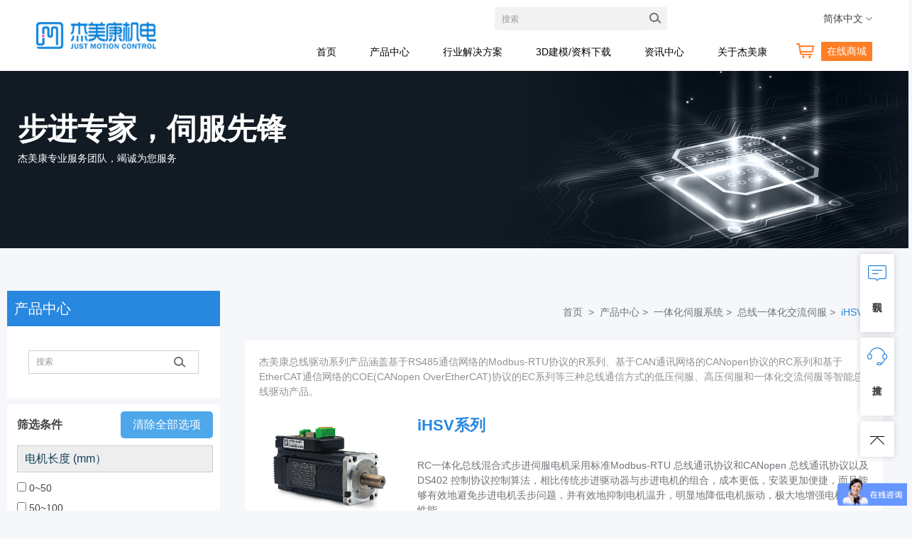

--- FILE ---
content_type: text/html; charset=utf-8
request_url: https://szjmc.com/product/list/39.html
body_size: 8197
content:
<!DOCTYPE html>
<head>
    <meta charset="UTF-8">
    <meta http-equiv="X-UA-Compatible" content="IE=edge">
    <meta name="viewport" content="width=device-width, initial-scale=1.0">
    <link href="/assets/static/css/swiper-bundle.css" rel="stylesheet">
    <link href="/assets/static/css/swiper.min.css" rel="stylesheet">
    <link rel="stylesheet" href="/assets/static/css/bootstrap.min.css">
    <link rel="stylesheet" href="/assets/static/css/bootsnav.css">
    <link rel="stylesheet" type="text/css" href="/assets/static/css/wow.css">
    <link rel="stylesheet" type="text/css" href="/assets/static/css/reset.css">
    <link rel="stylesheet" type="text/css" href="/assets/static/css/style.css?v=1.02" />
    <script src="/assets/static/js/jquery.min.js"></script>
    <script src="/assets/static/js/swiper.min.js"></script>
    <script src="/assets/static/js/bootstrap.min.js"></script>
    <script src="/assets/static/js/bootsnav.js"></script>
    <script src="/assets/static/js/wow.js"></script>
    <meta charset="utf-8">
<title>iHSV系列-总线一体化交流伺服-一体化伺服系统–杰美康机电</title>
<meta name="viewport" content="width=device-width, initial-scale=1.0, user-scalable=no">
<meta name="renderer" content="webkit">
<meta name="360-site-verification" content="cf93f323e8cbdc2236bc4c38685c9ba3" />

<meta name="keywords" content="IHSV交流伺服电机">
<meta name="description" content="IHSV交流伺服电机">

<link rel="shortcut icon" href="/assets/img/favicon.ico" />

    <style type="text/css">
        .table>tbody>tr>td{
            border: 0.23px solid #999;
        }
        .table>tbody{
            width: 100%;
        }
        ::-webkit-scrollbar {display:none}
    </style>
</head>

<body class="pro-body">
    <!-- 头部 -->
    <div class="top w_100 fi">
    <div class="wp3 re">
        <div class="logo lt ab">
            <a href="/"><img src="/assets/static/picture/logo.png" alt="" /></a>
        </div>
        <div class="menu"> <i class="trans3"></i> <i class="trans3"></i> <i class="trans3"></i></div>
        <div class="menu_back"></div>
        <div class="nav">
            <div class="r_top">
                <div class="search">
                    <form id="searchForm" name="myform" method='post' action="/product/search">
                        <input type="text" name="keyword" class="search_text" placeholder="搜索" value="">
                        <div id="search_btn" class="search_btn"></div>
                    </form>
                </div>
                <div class="tel">技术热线:400 189 0098</div>
                <div class="language re"><span>简体中文</span><img src="/assets/static/picture/down.png" alt="" />
                    <div class="abbox">
                        <div class="ab">
                            <ul>
                                <li><a href="https://www.szjmc.com" target="_self">简体中文&nbsp;</a></li>
                                <li><a href="https://www.jmc-motor.com" target="_self">English</a></li>
                            </ul>
                        </div>
                    </div>
                </div>
            </div>
            <div class="clear"></div>
            <div class="r_bottom">
                <ul class="ul_1">
                                                <li>
                                <a href="/">首页</a>
                                                            </li>
                                                    <li>
                                <a href="/product/category/68.html">产品中心</a>
                                                                    <ul class="ul_2">
                                        <div class="wp3">
                                                                                            <li>
                                                    <a href="/product/category/68.html"><img src="/uploads/20211225/4f4980bcabed00f2e3aedd67bc99023d.png" alt="" />高压交流伺服系统</a>
                                                    <div class="clear"></div>
                                                                                                            <ul class="ul_3">
                                                                                                                            <li>
                                                                    <a href="/product/category/68.html">高压交流伺服电机</a>
                                                                                                                                            <ul class="ul_4">
                                                                                                                                                    </ul>
                                                                                                                                    </li>
                                                                                                                                <li>
                                                                    <a href="/product/category/68.html">高压交流伺服驱动器</a>
                                                                                                                                            <ul class="ul_4">
                                                                                                                                                    </ul>
                                                                                                                                    </li>
                                                                                                                        </ul>
                                                                                                    </li>
                                                                                                <li>
                                                    <a href="/product/category/61.html"><img src="/uploads/20211225/1048d2a134eaff73d0ef4d9836101294.png" alt="" />低压交流伺服系统</a>
                                                    <div class="clear"></div>
                                                                                                            <ul class="ul_3">
                                                                                                                            <li>
                                                                    <a href="/product/category/61.html">低压交流伺服电机</a>
                                                                                                                                            <ul class="ul_4">
                                                                                                                                                    </ul>
                                                                                                                                    </li>
                                                                                                                                <li>
                                                                    <a href="/product/category/61.html">低压交流伺服驱动器</a>
                                                                                                                                            <ul class="ul_4">
                                                                                                                                                    </ul>
                                                                                                                                    </li>
                                                                                                                        </ul>
                                                                                                    </li>
                                                                                                <li>
                                                    <a href="/product/category/45.html"><img src="/uploads/20211225/699db9edf8126aa0b1ca771b3d85e790.png" alt="" />混合式数字步进系统</a>
                                                    <div class="clear"></div>
                                                                                                            <ul class="ul_3">
                                                                                                                            <li>
                                                                    <a href="/product/category/45.html">混合式步进电机</a>
                                                                                                                                            <ul class="ul_4">
                                                                                                                                                    </ul>
                                                                                                                                    </li>
                                                                                                                                <li>
                                                                    <a href="/product/category/45.html">数字步进驱动器</a>
                                                                                                                                            <ul class="ul_4">
                                                                                                                                                    </ul>
                                                                                                                                    </li>
                                                                                                                        </ul>
                                                                                                    </li>
                                                                                                <li>
                                                    <a href="/product/category/53.html"><img src="/uploads/20211225/7977c633c3ca5afb161ba8661a7c18a9.png" alt="" />混合式步进伺服系统</a>
                                                    <div class="clear"></div>
                                                                                                            <ul class="ul_3">
                                                                                                                            <li>
                                                                    <a href="/product/category/53.html">混合式步进伺服电机</a>
                                                                                                                                            <ul class="ul_4">
                                                                                                                                                    </ul>
                                                                                                                                    </li>
                                                                                                                                <li>
                                                                    <a href="/product/category/53.html">步进伺服驱动器</a>
                                                                                                                                            <ul class="ul_4">
                                                                                                                                                    </ul>
                                                                                                                                    </li>
                                                                                                                        </ul>
                                                                                                    </li>
                                                                                                <li>
                                                    <a href="/product/category/79.html"><img src="/uploads/20211225/45ce604bea0c9e36be69896946f874b9.png" alt="" />行星减速机</a>
                                                    <div class="clear"></div>
                                                                                                            <ul class="ul_3">
                                                                                                                            <li>
                                                                    <a href="/product/category/79.html">标准直齿减速机</a>
                                                                                                                                            <ul class="ul_4">
                                                                                                                                                    </ul>
                                                                                                                                    </li>
                                                                                                                                <li>
                                                                    <a href="/product/category/79.html">标准斜齿减速机</a>
                                                                                                                                            <ul class="ul_4">
                                                                                                                                                    </ul>
                                                                                                                                    </li>
                                                                                                                        </ul>
                                                                                                    </li>
                                                                                                <li>
                                                    <a href="/product/category/1.html"><img src="/uploads/20211225/9abf5d69002d67b1e94d966a97f76303.png" alt="" />总线驱动器</a>
                                                    <div class="clear"></div>
                                                                                                            <ul class="ul_3">
                                                                                                                            <li>
                                                                    <a href="/product/category/1.html">总线步进驱动器</a>
                                                                                                                                            <ul class="ul_4">
                                                                                                                                                    </ul>
                                                                                                                                    </li>
                                                                                                                                <li>
                                                                    <a href="/product/category/1.html">总线步进伺服驱动器</a>
                                                                                                                                            <ul class="ul_4">
                                                                                                                                                    </ul>
                                                                                                                                    </li>
                                                                                                                                <li>
                                                                    <a href="/product/category/1.html">总线低压伺服驱动器</a>
                                                                                                                                            <ul class="ul_4">
                                                                                                                                                    </ul>
                                                                                                                                    </li>
                                                                                                                                <li>
                                                                    <a href="">总线高压伺服驱动器</a>
                                                                                                                                    </li>
                                                                                                                        </ul>
                                                                                                    </li>
                                                                                                <li>
                                                    <a href="/product/category/17.html"><img src="/uploads/20211225/a36a1adbf2d94b37c7af21feecfcd39a.png" alt="" />一体化伺服系统</a>
                                                    <div class="clear"></div>
                                                                                                            <ul class="ul_3">
                                                                                                                            <li>
                                                                    <a href="/product/category/17.html">一体化步进伺服</a>
                                                                                                                                            <ul class="ul_4">
                                                                                                                                                    </ul>
                                                                                                                                    </li>
                                                                                                                                <li>
                                                                    <a href="/product/category/17.html">一体化交流伺服</a>
                                                                                                                                            <ul class="ul_4">
                                                                                                                                                    </ul>
                                                                                                                                    </li>
                                                                                                                                <li>
                                                                    <a href="/product/category/17.html">总线一体化步进伺服</a>
                                                                                                                                            <ul class="ul_4">
                                                                                                                                                    </ul>
                                                                                                                                    </li>
                                                                                                                                <li>
                                                                    <a href="">总线一体化交流伺服</a>
                                                                                                                                    </li>
                                                                                                                        </ul>
                                                                                                    </li>
                                                                                                <li>
                                                    <a href="/product/category/91.html"><img src="/uploads/20211225/9ba5b3ad2a3b78cfb968b154a7e04487.png" alt="" />丝杠电机</a>
                                                    <div class="clear"></div>
                                                                                                            <ul class="ul_3">
                                                                                                                            <li>
                                                                    <a href="/product/category/91.html">步进丝杆电机</a>
                                                                                                                                            <ul class="ul_4">
                                                                                                                                                    </ul>
                                                                                                                                    </li>
                                                                                                                                <li>
                                                                    <a href="/product/category/91.html">步进伺服丝杆电机</a>
                                                                                                                                            <ul class="ul_4">
                                                                                                                                                    </ul>
                                                                                                                                    </li>
                                                                                                                                <li>
                                                                    <a href="/product/category/91.html">低压伺服丝杆电机</a>
                                                                                                                                            <ul class="ul_4">
                                                                                                                                                    </ul>
                                                                                                                                    </li>
                                                                                                                                <li>
                                                                    <a href="">高压伺服丝杆电机</a>
                                                                                                                                    </li>
                                                                                                                                <li>
                                                                    <a href="">一体化步进伺服丝杆电机</a>
                                                                                                                                    </li>
                                                                                                                                <li>
                                                                    <a href="">一体化低压伺服丝杆电机</a>
                                                                                                                                    </li>
                                                                                                                        </ul>
                                                                                                    </li>
                                                                                                <li>
                                                    <a href="/product/category/103.html"><img src="/uploads/20211225/1eed1433ee1e215952ce7b33ad365c89.png" alt="" />运动控制产品</a>
                                                    <div class="clear"></div>
                                                                                                            <ul class="ul_3">
                                                                                                                            <li>
                                                                    <a href="/product/category/103.html">控制器</a>
                                                                                                                                            <ul class="ul_4">
                                                                                                                                                    </ul>
                                                                                                                                    </li>
                                                                                                                                <li>
                                                                    <a href="/product/category/103.html">总线控制器</a>
                                                                                                                                            <ul class="ul_4">
                                                                                                                                                    </ul>
                                                                                                                                    </li>
                                                                                                                        </ul>
                                                                                                    </li>
                                                                                                <li>
                                                    <a href="/product/category/110.html"><img src="/uploads/20211225/e4c2cbf1c9bf4e5d7034e13d3016a491.png" alt="" />配件</a>
                                                    <div class="clear"></div>
                                                                                                            <ul class="ul_3">
                                                                                                                    </ul>
                                                                                                    </li>
                                                                                            <div class="clear"></div>
                                        </div>
                                    </ul>
                                                            </li>
                                                    <li>
                                <a href="/solution/list/2.html">行业解决方案</a>
                                                                    <ul class="ul_2">
                                        <div class="wp3">
                                                                                            <li>
                                                    <a href="/solution/list/2.html">贴标机器人</a>
                                                    <div class="clear"></div>
                                                                                                    </li>
                                                                                                <li>
                                                    <a href="/solution/list/3.html">AGV行业</a>
                                                    <div class="clear"></div>
                                                                                                    </li>
                                                                                                <li>
                                                    <a href="/solution/list/4.html">雕刻机、螺丝机行业</a>
                                                    <div class="clear"></div>
                                                                                                    </li>
                                                                                                <li>
                                                    <a href="/solution/list/5.html">机器人行业</a>
                                                    <div class="clear"></div>
                                                                                                    </li>
                                                                                                <li>
                                                    <a href="/solution/list/6.html">直线模组行业</a>
                                                    <div class="clear"></div>
                                                                                                    </li>
                                                                                                <li>
                                                    <a href="/solution/list/7.html">电子半导体行业</a>
                                                    <div class="clear"></div>
                                                                                                    </li>
                                                                                                <li>
                                                    <a href="/solution/list/8.html">印刷包装设备行业</a>
                                                    <div class="clear"></div>
                                                                                                    </li>
                                                                                            <div class="clear"></div>
                                        </div>
                                    </ul>
                                                            </li>
                                                    <li>
                                <a href="https://www.fa-part.com/brand/product?id=525488284374138880">3D建模/资料下载</a>
                                                                    <ul class="ul_2">
                                        <div class="wp3">
                                                                                            <li>
                                                    <a href="https://www.fa-part.com/brand/product?id=525488284374138880">3D建模下载</a>
                                                    <div class="clear"></div>
                                                                                                    </li>
                                                                                                <li>
                                                    <a href="/download/product.html">产品资料下载</a>
                                                    <div class="clear"></div>
                                                                                                    </li>
                                                                                                <li>
                                                    <a href="/download/category/1.html">公司资料下载</a>
                                                    <div class="clear"></div>
                                                                                                    </li>
                                                                                                <li>
                                                    <a href="/download/category/2.html">视频资料</a>
                                                    <div class="clear"></div>
                                                                                                    </li>
                                                                                            <div class="clear"></div>
                                        </div>
                                    </ul>
                                                            </li>
                                                    <li>
                                <a href="/news/list/1.html">资讯中心</a>
                                                                    <ul class="ul_2">
                                        <div class="wp3">
                                                                                            <li>
                                                    <a href="/news/list/1.html">公司资讯</a>
                                                    <div class="clear"></div>
                                                                                                    </li>
                                                                                                <li>
                                                    <a href="/news/list/2.html">行业资讯</a>
                                                    <div class="clear"></div>
                                                                                                    </li>
                                                                                                <li>
                                                    <a href="/news/list/3.html">展会动态</a>
                                                    <div class="clear"></div>
                                                                                                    </li>
                                                                                            <div class="clear"></div>
                                        </div>
                                    </ul>
                                                            </li>
                                                    <li>
                                <a href="/about.html">关于杰美康</a>
                                                                    <ul class="ul_2">
                                        <div class="wp3">
                                                                                            <li>
                                                    <a href="/about.html">公司介绍</a>
                                                    <div class="clear"></div>
                                                                                                    </li>
                                                                                                <li>
                                                    <a href="/cultural.html">文化理念</a>
                                                    <div class="clear"></div>
                                                                                                    </li>
                                                                                                <li>
                                                    <a href="/honor.html">企业荣誉</a>
                                                    <div class="clear"></div>
                                                                                                    </li>
                                                                                                <li>
                                                    <a href="/profiles.html">企业风采</a>
                                                    <div class="clear"></div>
                                                                                                    </li>
                                                                                                <li>
                                                    <a href="/factory.html">厂房厂貌</a>
                                                    <div class="clear"></div>
                                                                                                    </li>
                                                                                                <li>
                                                    <a href="/address.html">公司办事处地址</a>
                                                    <div class="clear"></div>
                                                                                                    </li>
                                                                                            <div class="clear"></div>
                                        </div>
                                    </ul>
                                                            </li>
                                            <div class="clear"></div>
                </ul>
                <a href="https://www.szjmc.com/onlineshop" class="gouwuche"><img src="/assets/static/picture/gouwu.png" alt="" /><span>在线商城</span></a>
                <div class="clear"></div>
            </div>
        </div>
        <div class="clear"></div>
    </div>
</div>
    <!-- banner -->
    <section>
        <div class="banner pro-banner" style="background: url(/uploads/20230516/83d9d6003510a10b23da07095f3b9b7a.png)no-repeat center;">
            <div class="container">
                <div class="txt">
                    <p>步进专家，伺服先锋</p>
                    <span>杰美康专业服务团队，竭诚为您服务</span>
                </div>
            </div>
        </div>
    </section>

    <!-- 产品中心 -->
    <section>
        <div id="pro-center">
            <div class="container">
                <div class="row">
                    <!-- 左侧栏目 -->
                    <div class="col-md-4 leftsidebar">
                        <div class="searchbox">
                            <p>产品中心</p>
                            <div class="searchwrapper">
                                <div class="search_bar" style="display:block;">
    <form id="searchForm1" name="myform1" method='post' action="/product/search">
        <input type="text" class="otherkeyword" name="otherkeyword" placeholder="搜索" value="">
        <img class="magnifier" src="/assets/static/picture/magnifier.png" id="search_btn1" alt="">
        <img class="magnifier-chose" src="/assets/static/picture/magnifier-chose.png" alt="">
    </form>
</div>
<script type="text/javascript">
    $(document).ready(function(){
        $("#search_btn1").click(function(){
            var keyword = $.trim($('.otherkeyword').val());
            if ((keyword == "") || (keyword.length < 1)){
                alert("搜索关键字不能为空");
                return false;
            }

            $("#searchForm1").submit();
        });
    });
</script>
                            </div>
                        </div>
                        <div class="pro-cate-wrapper">
                            <div class="selectitem">
                                <div class="selectleft">筛选条件</div>
                                <div class="selectright" id="facetclearall" onclick="javascrtpt:window.location.href='/product/list/39.html'">清除全部选项</div>
                                <input type="hidden" id="cat_id" value="39" />
                            </div>
                                                                <div class="valueitem">
                                        <p class="valueitem-title">电机长度 (mm）</p>
                                        <ul class="valueitem-ul">
                                                                                        <li class="valueitem-li">
                                                <label style="font-weight: 500;">
                                                    <input type="checkbox" class="itemValue" name="itemValue" value="0~50" data-id="360" > <span>0~50</span>
                                                </label>
                                            </li>
                                                                                        <li class="valueitem-li">
                                                <label style="font-weight: 500;">
                                                    <input type="checkbox" class="itemValue" name="itemValue" value="50~100" data-id="360" > <span>50~100</span>
                                                </label>
                                            </li>
                                                                                        <li class="valueitem-li">
                                                <label style="font-weight: 500;">
                                                    <input type="checkbox" class="itemValue" name="itemValue" value="100~200" data-id="360" > <span>100~200</span>
                                                </label>
                                            </li>
                                                                                        <li class="valueitem-li">
                                                <label style="font-weight: 500;">
                                                    <input type="checkbox" class="itemValue" name="itemValue" value="200~500" data-id="360" > <span>200~500</span>
                                                </label>
                                            </li>
                                                                                    </ul>
                                    </div>
                                                                    <div class="valueitem">
                                        <p class="valueitem-title">输入电压(V)</p>
                                        <ul class="valueitem-ul">
                                                                                        <li class="valueitem-li">
                                                <label style="font-weight: 500;">
                                                    <input type="checkbox" class="itemValue" name="itemValue" value="24" data-id="361" > <span>24</span>
                                                </label>
                                            </li>
                                                                                        <li class="valueitem-li">
                                                <label style="font-weight: 500;">
                                                    <input type="checkbox" class="itemValue" name="itemValue" value="36" data-id="361" > <span>36</span>
                                                </label>
                                            </li>
                                                                                        <li class="valueitem-li">
                                                <label style="font-weight: 500;">
                                                    <input type="checkbox" class="itemValue" name="itemValue" value="48" data-id="361" > <span>48</span>
                                                </label>
                                            </li>
                                                                                        <li class="valueitem-li">
                                                <label style="font-weight: 500;">
                                                    <input type="checkbox" class="itemValue" name="itemValue" value="60" data-id="361" > <span>60</span>
                                                </label>
                                            </li>
                                                                                        <li class="valueitem-li">
                                                <label style="font-weight: 500;">
                                                    <input type="checkbox" class="itemValue" name="itemValue" value="80" data-id="361" > <span>80</span>
                                                </label>
                                            </li>
                                                                                        <li class="valueitem-li">
                                                <label style="font-weight: 500;">
                                                    <input type="checkbox" class="itemValue" name="itemValue" value="110" data-id="361" > <span>110</span>
                                                </label>
                                            </li>
                                                                                        <li class="valueitem-li">
                                                <label style="font-weight: 500;">
                                                    <input type="checkbox" class="itemValue" name="itemValue" value="220" data-id="361" > <span>220</span>
                                                </label>
                                            </li>
                                                                                        <li class="valueitem-li">
                                                <label style="font-weight: 500;">
                                                    <input type="checkbox" class="itemValue" name="itemValue" value="380" data-id="361" > <span>380</span>
                                                </label>
                                            </li>
                                                                                    </ul>
                                    </div>
                                                                    <div class="valueitem">
                                        <p class="valueitem-title">额定电流(A)</p>
                                        <ul class="valueitem-ul">
                                                                                        <li class="valueitem-li">
                                                <label style="font-weight: 500;">
                                                    <input type="checkbox" class="itemValue" name="itemValue" value="0~5" data-id="362" > <span>0~5</span>
                                                </label>
                                            </li>
                                                                                        <li class="valueitem-li">
                                                <label style="font-weight: 500;">
                                                    <input type="checkbox" class="itemValue" name="itemValue" value="5~10" data-id="362" > <span>5~10</span>
                                                </label>
                                            </li>
                                                                                        <li class="valueitem-li">
                                                <label style="font-weight: 500;">
                                                    <input type="checkbox" class="itemValue" name="itemValue" value="10~20" data-id="362" > <span>10~20</span>
                                                </label>
                                            </li>
                                                                                        <li class="valueitem-li">
                                                <label style="font-weight: 500;">
                                                    <input type="checkbox" class="itemValue" name="itemValue" value="20~100" data-id="362" > <span>20~100</span>
                                                </label>
                                            </li>
                                                                                    </ul>
                                    </div>
                                                                    <div class="valueitem">
                                        <p class="valueitem-title">额定功率(W)</p>
                                        <ul class="valueitem-ul">
                                                                                        <li class="valueitem-li">
                                                <label style="font-weight: 500;">
                                                    <input type="checkbox" class="itemValue" name="itemValue" value="100" data-id="363" > <span>100</span>
                                                </label>
                                            </li>
                                                                                        <li class="valueitem-li">
                                                <label style="font-weight: 500;">
                                                    <input type="checkbox" class="itemValue" name="itemValue" value="200" data-id="363" > <span>200</span>
                                                </label>
                                            </li>
                                                                                        <li class="valueitem-li">
                                                <label style="font-weight: 500;">
                                                    <input type="checkbox" class="itemValue" name="itemValue" value="400" data-id="363" > <span>400</span>
                                                </label>
                                            </li>
                                                                                        <li class="valueitem-li">
                                                <label style="font-weight: 500;">
                                                    <input type="checkbox" class="itemValue" name="itemValue" value="750" data-id="363" > <span>750</span>
                                                </label>
                                            </li>
                                                                                        <li class="valueitem-li">
                                                <label style="font-weight: 500;">
                                                    <input type="checkbox" class="itemValue" name="itemValue" value="1000" data-id="363" > <span>1000</span>
                                                </label>
                                            </li>
                                                                                        <li class="valueitem-li">
                                                <label style="font-weight: 500;">
                                                    <input type="checkbox" class="itemValue" name="itemValue" value="1500" data-id="363" > <span>1500</span>
                                                </label>
                                            </li>
                                                                                        <li class="valueitem-li">
                                                <label style="font-weight: 500;">
                                                    <input type="checkbox" class="itemValue" name="itemValue" value="2000" data-id="363" > <span>2000</span>
                                                </label>
                                            </li>
                                                                                        <li class="valueitem-li">
                                                <label style="font-weight: 500;">
                                                    <input type="checkbox" class="itemValue" name="itemValue" value="3000" data-id="363" > <span>3000</span>
                                                </label>
                                            </li>
                                                                                    </ul>
                                    </div>
                                                                    <div class="valueitem">
                                        <p class="valueitem-title">额定转速(rpm）</p>
                                        <ul class="valueitem-ul">
                                                                                        <li class="valueitem-li">
                                                <label style="font-weight: 500;">
                                                    <input type="checkbox" class="itemValue" name="itemValue" value="0~3000" data-id="364" > <span>0~3000</span>
                                                </label>
                                            </li>
                                                                                        <li class="valueitem-li">
                                                <label style="font-weight: 500;">
                                                    <input type="checkbox" class="itemValue" name="itemValue" value="3000~5000" data-id="364" > <span>3000~5000</span>
                                                </label>
                                            </li>
                                                                                        <li class="valueitem-li">
                                                <label style="font-weight: 500;">
                                                    <input type="checkbox" class="itemValue" name="itemValue" value="5000~10000" data-id="364" > <span>5000~10000</span>
                                                </label>
                                            </li>
                                                                                    </ul>
                                    </div>
                                                                    <div class="valueitem">
                                        <p class="valueitem-title">额定转矩 (N.m)</p>
                                        <ul class="valueitem-ul">
                                                                                        <li class="valueitem-li">
                                                <label style="font-weight: 500;">
                                                    <input type="checkbox" class="itemValue" name="itemValue" value="0~5" data-id="365" > <span>0~5</span>
                                                </label>
                                            </li>
                                                                                        <li class="valueitem-li">
                                                <label style="font-weight: 500;">
                                                    <input type="checkbox" class="itemValue" name="itemValue" value="5~10" data-id="365" > <span>5~10</span>
                                                </label>
                                            </li>
                                                                                        <li class="valueitem-li">
                                                <label style="font-weight: 500;">
                                                    <input type="checkbox" class="itemValue" name="itemValue" value="10~20" data-id="365" > <span>10~20</span>
                                                </label>
                                            </li>
                                                                                        <li class="valueitem-li">
                                                <label style="font-weight: 500;">
                                                    <input type="checkbox" class="itemValue" name="itemValue" value="20~100" data-id="365" > <span>20~100</span>
                                                </label>
                                            </li>
                                                                                    </ul>
                                    </div>
                                                        </div>
                    </div>
                    <!-- 右侧栏目 -->
                    <div class="col-md-8 rightcontent">
                        <div id="breadcrumb">
                            <p class="pro-name"></p>
                            <ul class="crumbs" style="float: right;">
                                <li><a href="/">首页 &nbsp;&gt;&nbsp;</a></li>
                                <li><a href="/product">产品中心&nbsp;&gt;&nbsp;</a></li>
                                <li><a href="/product/category/17.html">一体化伺服系统&nbsp;&gt;&nbsp;</a></li>
                                <li><a href="/product/category/17.html">总线一体化交流伺服&nbsp;&gt;&nbsp;</a></li>
                                <li><a href="/product/list/39.html" style="color: #2887df;">iHSV系列</a></li>
                            </ul>
                        </div>
                        <div class="pro-detailcontent" style="padding: 20px;">
                            <p><span style="color: rgb(142, 147, 151); font-family: 'Microsoft Yahei', Arial, Helvetica, sans-serif; font-size: 14px; background-color: rgb(255, 255, 255);">杰美康总线驱动系列产品涵盖基于RS485通信网络的Modbus-RTU协议的R系列、基于CAN通讯网络的CANopen协议的RC系列和基于EtherCAT通信网络的COE(CANopen OverEtherCAT)协议的EC系列等三种总线通信方式的低压伺服、高压伺服和一体化交流伺服等智能总线驱动产品。</span></p>
                            <div class="row" style="margin-bottom: 20px">
                                <div class="col-md-3">
                                    <img class="detaillogo" src="/uploads/20220121/8b337dda35b8738b6c191cb727870ec0.jpg" alt="" width="100%">
                                </div>
                                <div class="col-md-9 introduct">
                                    <p class="title">iHSV系列</p>
                                    <span><ul data-v-f5563646="" style="list-style-type: none;" class=" list-paddingleft-2"><li><p>RC一体化总线混合式步进伺服电机采用标准Modbus-RTU 总线通讯协议和CANopen 总线通讯协议以及DS402 控制协议控制算法，相比传统步进驱动器与步进电机的组合，成本更低，安装更加便捷，而且能够有效地避免步进电机丢步问题，并有效地抑制电机温升，明显地降低电机振动，极大地增强电机高速性能</p></li></ul><p><br/></p></span>
                                </div>
                            </div>

                                                        <div style="overflow-x: overlay;width: 100%;">
                                <p style="padding: 10px;font-size: 20px">57机座法兰</p>                                <table cellspacing="0;" class="table pctable" style="margin:0px;display: inline-table;">
                                    <tr class="first-tr">
                                                                                    <td>产品型号</td>
                                                                                    <td>电机长度 <br/>(mm）</td>
                                                                                    <td>输入电压<br/>(V)</td>
                                                                                    <td>额定电流<br/>(A)</td>
                                                                                    <td>额定功率<br/>(W)</td>
                                                                                    <td>额定转速<br/>(rpm）</td>
                                                                                    <td>额定转矩 <br/>(N.m)</td>
                                                                                    <td>转子惯量 <br/>(kg.cm²)</td>
                                                                                    <td>控制模式</td>
                                                                            </tr>
                                                                            <tr class="tr_line">
                                                                                                <td><span class="td_link"><a href="/product/99.html">iHSV57-30-14-36-RC</a></span></td>
                                                                                                    <td><span>127.7</span></td>
                                                                                                    <td><span>36</span></td>
                                                                                                    <td><span>5.4</span></td>
                                                                                                    <td><span>140</span></td>
                                                                                                    <td><span>3000</span></td>
                                                                                                    <td><span>0.45</span></td>
                                                                                                    <td><span>22</span></td>
                                                                                                    <td><span>CANopen</span></td>
                                                                                        </tr>
                                                                                <tr class="tr_line">
                                                                                                <td><span class="td_link"><a href="/product/78.html">iHSV57-30-14-36-EC</a></span></td>
                                                                                                    <td><span>127.7</span></td>
                                                                                                    <td><span>36</span></td>
                                                                                                    <td><span>5.4</span></td>
                                                                                                    <td><span>140</span></td>
                                                                                                    <td><span>3000</span></td>
                                                                                                    <td><span>0.45</span></td>
                                                                                                    <td><span>22</span></td>
                                                                                                    <td><span>EtherCAT</span></td>
                                                                                        </tr>
                                                                                <tr class="tr_line">
                                                                                                <td><span class="td_link"><a href="/product/100.html">iHSV57-30-18-36-RC</a></span></td>
                                                                                                    <td><span>148</span></td>
                                                                                                    <td><span>36</span></td>
                                                                                                    <td><span>7.5</span></td>
                                                                                                    <td><span>180</span></td>
                                                                                                    <td><span>3000</span></td>
                                                                                                    <td><span>0.6</span></td>
                                                                                                    <td><span>30</span></td>
                                                                                                    <td><span>CANopen</span></td>
                                                                                        </tr>
                                                                                <tr class="tr_line">
                                                                                                <td><span class="td_link"><a href="/product/79.html">iHSV57-30-18-36-EC</a></span></td>
                                                                                                    <td><span>148</span></td>
                                                                                                    <td><span>36</span></td>
                                                                                                    <td><span>7.5</span></td>
                                                                                                    <td><span>180</span></td>
                                                                                                    <td><span>3000</span></td>
                                                                                                    <td><span>0.6</span></td>
                                                                                                    <td><span>30</span></td>
                                                                                                    <td><span>EtherCAT</span></td>
                                                                                        </tr>
                                                                        </table>
                                                            </div>
                                                        <div style="overflow-x: overlay;width: 100%;">
                                <p style="padding: 10px;font-size: 20px">60机座法兰</p>                                <table cellspacing="0;" class="table pctable" style="margin:0px;display: inline-table;">
                                    <tr class="first-tr">
                                                                                    <td>产品型号</td>
                                                                                    <td>电机长度 <br/>(mm）</td>
                                                                                    <td>输入电压<br/>(V)</td>
                                                                                    <td>额定电流<br/>(A)</td>
                                                                                    <td>额定功率<br/>(W)</td>
                                                                                    <td>额定转速<br/>(rpm）</td>
                                                                                    <td>额定转矩 <br/>(N.m)</td>
                                                                                    <td>转子惯量 <br/>(kg.cm²)</td>
                                                                                    <td>控制模式</td>
                                                                            </tr>
                                                                            <tr class="tr_line">
                                                                                                <td><span class="td_link"><a href="/product/101.html">iHSV60-30-20-36-RC</a></span></td>
                                                                                                    <td><span>109.7</span></td>
                                                                                                    <td><span>36</span></td>
                                                                                                    <td><span>8.5</span></td>
                                                                                                    <td><span>200</span></td>
                                                                                                    <td><span>3000</span></td>
                                                                                                    <td><span>0.65</span></td>
                                                                                                    <td><span>33</span></td>
                                                                                                    <td><span>CANopen</span></td>
                                                                                        </tr>
                                                                                <tr class="tr_line">
                                                                                                <td><span class="td_link"><a href="/product/80.html">iHSV60-30-20-36-EC</a></span></td>
                                                                                                    <td><span>109.7</span></td>
                                                                                                    <td><span>36</span></td>
                                                                                                    <td><span>8.5</span></td>
                                                                                                    <td><span>200</span></td>
                                                                                                    <td><span>3000</span></td>
                                                                                                    <td><span>0.65</span></td>
                                                                                                    <td><span>33</span></td>
                                                                                                    <td><span>EtherCAT</span></td>
                                                                                        </tr>
                                                                                <tr class="tr_line">
                                                                                                <td><span class="td_link"><a href="/product/102.html">iHSV60-30-40-48-RC</a></span></td>
                                                                                                    <td><span>141.7</span></td>
                                                                                                    <td><span>48</span></td>
                                                                                                    <td><span>11.2</span></td>
                                                                                                    <td><span>400</span></td>
                                                                                                    <td><span>3000</span></td>
                                                                                                    <td><span>1.27</span></td>
                                                                                                    <td><span>68</span></td>
                                                                                                    <td><span>CANopen</span></td>
                                                                                        </tr>
                                                                                <tr class="tr_line">
                                                                                                <td><span class="td_link"><a href="/product/81.html">iHSV60-30-40-48-EC</a></span></td>
                                                                                                    <td><span>141.7</span></td>
                                                                                                    <td><span>48</span></td>
                                                                                                    <td><span>11.2</span></td>
                                                                                                    <td><span>400</span></td>
                                                                                                    <td><span>3000</span></td>
                                                                                                    <td><span>1.27</span></td>
                                                                                                    <td><span>68</span></td>
                                                                                                    <td><span>EtherCAT</span></td>
                                                                                        </tr>
                                                                        </table>
                                                            </div>
                                                    </div>
                    </div>
                </div>
            </div>
        </div>
    </section>

    <!--底部-->
    <div class="footer">
    <div class="wp3">
        <div class="left">
            <div class="tel">
                <span><img src="/assets/static/picture/kefuicon.png" alt=""/>服务热线</span>
                <strong>400 189 0098</strong>
            </div>
            <div class="text">
                胡小姐： 18926420537<br> 
                赵小姐： 18948747261<br> 
                陈小姐：18122066159<br> 
                宋小姐：18925285252<br> 
                邮箱：info@jmc-motion.com<br> 
                电话：0755-26509689<br> 
                传真：0755-26509289<br> 
                网址：https://www.szjmc.com<br> 
                关注微信
                <img src="/uploads/20220422/7df728dcd60a0c5aa6d4fc2cb1660d72.png" alt="" />
            </div>
        </div>
        <div class="footer_nav">
            <ul class="ul_1">
                                        <li>
                            <strong>产品中心</strong>
                                                            <ul class="ul_2">
                                                                                <li><a href="/product/category/68.html">高压交流伺服系统</a></li>
                                                                                    <li><a href="/product/category/61.html">低压交流伺服系统</a></li>
                                                                                    <li><a href="/product/category/45.html">混合式数字步进系统</a></li>
                                                                                    <li><a href="/product/category/53.html">混合式步进伺服系统</a></li>
                                                                                    <li><a href="/product/category/79.html">行星减速机</a></li>
                                                                                    <li><a href="/product/category/1.html">总线驱动器</a></li>
                                                                                    <li><a href="/product/category/17.html">一体化伺服系统</a></li>
                                                                                    <li><a href="/product/category/91.html">丝杠电机</a></li>
                                                                                    <li><a href="/product/category/103.html">运动控制产品</a></li>
                                                                                    <li><a href="/product/category/110.html">配件</a></li>
                                                                        </ul>
                                                    </li>
                                            <li>
                            <strong>行业解决方案</strong>
                                                            <ul class="ul_2">
                                                                                <li><a href="/solution/list/2.html">贴标机器人</a></li>
                                                                                    <li><a href="/solution/list/3.html">AGV行业</a></li>
                                                                                    <li><a href="/solution/list/4.html">雕刻机、螺丝机行业</a></li>
                                                                                    <li><a href="/solution/list/5.html">机器人行业</a></li>
                                                                                    <li><a href="/solution/list/6.html">直线模组行业</a></li>
                                                                                    <li><a href="/solution/list/7.html">电子半导体行业</a></li>
                                                                                    <li><a href="/solution/list/8.html">印刷包装设备行业</a></li>
                                                                        </ul>
                                                    </li>
                                            <li>
                            <strong>3D建模/资料下载</strong>
                                                            <ul class="ul_2">
                                                                                <li><a href="https://www.fa-part.com/brand/product?id=525488284374138880">3D建模下载</a></li>
                                                                                    <li><a href="/download/product.html">产品资料下载</a></li>
                                                                                    <li><a href="/download/category/1.html">公司资料下载</a></li>
                                                                                    <li><a href="/download/category/2.html">视频资料</a></li>
                                                                        </ul>
                                                    </li>
                                            <li>
                            <strong>资讯中心</strong>
                                                            <ul class="ul_2">
                                                                                <li><a href="/news/list/1.html">公司资讯</a></li>
                                                                                    <li><a href="/news/list/2.html">行业资讯</a></li>
                                                                                    <li><a href="/news/list/3.html">展会动态</a></li>
                                                                        </ul>
                                                    </li>
                                            <li>
                            <strong>关于杰美康</strong>
                                                            <ul class="ul_2">
                                                                                <li><a href="/about.html">公司介绍</a></li>
                                                                                    <li><a href="/cultural.html">文化理念</a></li>
                                                                                    <li><a href="/honor.html">企业荣誉</a></li>
                                                                                    <li><a href="/profiles.html">企业风采</a></li>
                                                                                    <li><a href="/factory.html">厂房厂貌</a></li>
                                                                                    <li><a href="/address.html">公司办事处地址</a></li>
                                                                        </ul>
                                                    </li>
                                    <div class="clear"></div>
            </ul>
        </div>
        <div class="clear"></div>


        <div class="footer_beian">
            <div class="link">友情链接：<a href="/">杰美康</a></div>
            <div class="text">
                公司地址：深圳市光明区马田街道金安路佳裕科技园B栋<br> 
                Copyright © 2015 深圳市杰美康机电有限公司 版权所有 <a href="https://beian.miit.gov.cn/">粤ICP备08026231号-5</a><br>
                <a href="#">网站地图</a>&nbsp;网站技术支持：<a href="http://www.seomem.com" target="_blank">凯沃德网络</a>
            </div>
        </div>
    </div>
    <!-- 浮窗 -->
    <div class="service-container">、
        <div class="contact-wrapper">
            <img src="/assets/static/picture/contact-icon.png" alt="服务" title="服务">
            <span>联系我们</span>
            <div class="morebox">
                <div>
                    <div class="iconbox">
                        <img src="/assets/static/picture/phoneicon.png" alt="">
                    </div>
                    <div class="txtbox">
                        <p class="title">联系电话</p>
                        <p>胡小姐： 18926420537</p>
                        <p>赵小姐： 18948747261</p>
                        <p>陈小姐：18122066159</p>
                        <p>宋小姐：18925285252</p>
                        <p></p>
                    </div>
                </div>
                <!-- <div>
                    <div class="iconbox">
                        <img src="/assets/static/picture/qqicon.png" alt="">
                    </div>
                    <div class="txtbox">
                        <p class="title">QQ</p>
                        <p></p>
                        <p></p>
                        <p></p>
                    </div>
                </div> -->
                <div>
                    <div class="iconbox">
                        <img src="/assets/static/picture/mailboxicon.png" alt="">
                    </div>
                    <div class="txtbox">
                        <p class="title">邮箱</p>
                        <p>info@jmc-motion.com</p>
                    </div>
                </div>
                <div>
                    <div class="iconbox">
                        <img src="/assets/static/picture/wechaticon.png" alt="">
                    </div>
                    <div class="txtbox">
                        <p class="title">微信二维码</p>
                        <img src="/uploads/20220422/7df728dcd60a0c5aa6d4fc2cb1660d72.png" alt="" width="100px" style="margin: 0;">
                    </div>
                </div>
            </div>
        </div>
        <div class="service-wrapper">
            <img src="/assets/static/picture/service-icon.png" alt="技术支持" title="技术支持">
            <span>技术支持</span>
            <div class="morebox">
                <div>
                    <div class="iconbox">
                        <img src="/assets/static/picture/phoneicon.png" alt="">
                    </div>
                    <div class="txtbox">
                        <p class="title">售后咨询</p>
                        <p>18938971114</p>
                    </div>
                </div>
                <div>
                    <div class="iconbox">
                        <img src="/assets/static/picture/phoneicon.png" alt="">
                    </div>
                    <div class="txtbox">
                        <p class="title">售后咨询</p>
                        <p>18988763251</p>
                    </div>
                </div>
            </div>
        </div>
        <div class="backtotop">
            <img src="/assets/static/picture/totop.png" alt="">
        </div>
    </div>
</div>
<script type="text/javascript">
    $(document).ready(function(){
        $("#search_btn").click(function(){
            var keyword = $.trim($('.search_text').val());
            if ((keyword == "") || (keyword.length < 1)){
                alert("搜索关键字不能为空");
                return false;
            }

            $("#searchForm").submit();
        });
    });
</script>
<script>
    var _hmt = _hmt || [];
    (function() {
      var hm = document.createElement("script");
      hm.src = "https://hm.baidu.com/hm.js?4dda5a1f08ce1fed0a9d42c75369c607";
      var s = document.getElementsByTagName("script")[0]; 
      s.parentNode.insertBefore(hm, s);
    })();
</script>
    <script src="/assets/static/js/common.js" type="text/javascript" charset="utf-8"></script>
    <script type="text/javascript">
        $(document).ready(function(){
            var categoryId = 39;
            $(".itemValue").change(function(){
                var selectValue = [];
                $("input[name='itemValue']").each(function (index,value) {
                    if($(this).is(':checked')){
                        var obj = {};
                        obj['keyid'] = $(this).data('id');
                        obj['keyValue'] = $(this).val();
                        selectValue.push(obj);
                    }
                })
                var selectValues = encodeURIComponent(JSON.stringify(selectValue));
                var return_url = "/index/product/list?type="+categoryId;
                if(selectValue.length != 0){
                    var obj=JSON.stringify(selectValue);
                    return_url += "&selectValue="+selectValues;
                }
                window.location.href = return_url;
                return false;
            });
        });
    </script>
</body>

</html>

--- FILE ---
content_type: text/css
request_url: https://szjmc.com/assets/static/css/reset.css
body_size: 1538
content:
@charset"utf-8";
* {
    margin: 0;
    padding: 0;
    border: 0;
    font-family: Microsoft Yahei, Arial, Helvetica, sans-serif
}

a:focus,
a:hover {
    text-decoration: none;
}

blockquote,
body,
dd,
div,
dl,
dt,
fieldset,
form,
h1,
h2,
h3,
h4,
h5,
h6,
input,
li,
ol,
p,
pre,
td,
textarea,
th,
ul {
    margin: 0;
    padding: 0
}

body {
    z-index: 2;
    width: 100%;
    background: #fff;
}

a {
    color: #000;
}

table {
    border-collapse: collapse;
    border-spacing: 0
}

abbr,
acronym,
fieldset,
img {
    border: 0
}

ol,
ul {
    list-style: none
}

caption,
th {
    text-align: left
}

q:after,
q:before {
    content: ''
}

.clear {
    clear: both;
    display: block;
    overflow: hidden;
    visibility: hidden;
    width: 0;
    height: 0
}

.col-c,
.col-l,
.col_c,
.col_l,
.l {
    float: left
}

.col-r,
.col_r,
.r,
.ul-txt li span,
.ul_txt li span,
dt span {
    float: right
}

.c {
    clear: both
}

.n,
em {
    font-weight: 400;
    font-style: normal
}

.b {
    font-weight: 700
}

.i {
    font-style: italic
}

.pr,
.rel {
    position: relative
}

.abs,
.pa {
    position: absolute
}

.dn {
    display: none
}

.db {
    display: block
}

.dib {
    -moz-inline-stack: inline-block;
    display: inline-block
}

.fix {
    *zoom: 1
}

.fix:after,
.fix:before {
    display: block;
    content: "clear";
    height: 0;
    clear: both;
    overflow: hidden;
    visibility: hidden
}

.z {
    _zoom: 1
}

.h_100 {
    height: 100%
}

.re {
    position: relative
}

.ab {
    position: absolute
}

.fi {
    position: fixed
}

body {
    font: 14px/1.5 "微软雅黑", "Microsoft Yahei";
    color: #444;
    background-color: #fff;
    -ms-text-size-adjust: 100%;
    -webkit-text-size-adjust: 100%;
    text-size-adjust: 100%;
}

.wow {
    opacity: 0;
}

a {
    text-decoration: none;
}

img {}

input,
select,
textarea {
    font-size: 12px;
    color: #444;
    font-family: "微软雅黑", "Microsoft Yahei";
    outline: 0;
    -webkit-box-sizing: border-box;
    -moz-box-sizing: border-box;
    -o-box-sizing: border-box;
    box-sizing: border-box
}

input[type=button],
input[type=reset],
input[type=submit],
select {
    -webkit-appearance: none;
    -moz-appearance: none;
    appearance: none
}

input[type=button],
input[type=reset],
input[type=submit] {
    cursor: pointer
}

::-webkit-input-placeholder {
    color: #999
}

::-moz-placeholder {
    color: #999
}

::-ms-input-placeholder {
    color: #999
}

input::-webkit-inner-spin-button,
input::-webkit-outer-spin-button {
    -webkit-appearance: none
}

* {
    -webkit-box-sizing: border-box;
    -moz-box-sizing: border-box;
    -o-box-sizing: border-box;
    box-sizing: border-box;
    outline: 0
}

.w_100 {
    width: 100%;
}

.wow {
    opacity: 0;
}


/*控制文字行数*/

.texthang_1 {
    overflow: hidden;
    white-space: nowrap;
    text-overflow: ellipsis;
}

.texthang_2 {
    word-break: break-all;
    text-overflow: ellipsis;
    display: -webkit-box;
    -webkit-box-orient: vertical;
    -webkit-line-clamp: 2;
    overflow: hidden;
}


/*过渡效果*/

.trans2 {
    -webkit-transition: all 0.2s ease;
    -moz-transition: all 0.2s ease;
    -ms-transition: all 0.2s ease;
    -o-transition: all 0.2s ease;
    transition: all 0.2s ease;
}

.trans3 {
    -webkit-transition: all 0.3s ease;
    -moz-transition: all 0.3s ease;
    -ms-transition: all 0.3s ease;
    -o-transition: all 0.3s ease;
    transition: all 0.3s ease;
}

.trans4 {
    -webkit-transition: all 0.4s ease;
    -moz-transition: all 0.4s ease;
    -ms-transition: all 0.4s ease;
    -o-transition: all 0.4s ease;
    transition: all 0.4s ease;
}

.trans6 {
    -webkit-transition: all 0.6s ease;
    -moz-transition: all 0.6s ease;
    -ms-transition: all 0.6s ease;
    -o-transition: all 0.6s ease;
    transition: all 0.6s ease;
}

.trans8 {
    -webkit-transition: all 0.8s ease;
    -moz-transition: all 0.8s ease;
    -ms-transition: all 0.8s ease;
    -o-transition: all 0.8s ease;
    transition: all 0.8s ease;
}

.trans10 {
    -webkit-transition: all 1s ease;
    -moz-transition: all 1s ease;
    -ms-transition: all 1s ease;
    -o-transition: all 1s ease;
    transition: all 1s ease;
}


/*地图*/

#map .BMap_pop .BMap_bottom {
    -webkit-box-sizing: content-box;
    -moz-box-sizing: content-box;
    -o-box-sizing: content-box;
    box-sizing: content-box;
    outline: inherit
}

#map .BMap_pop .BMap_center {
    -webkit-box-sizing: content-box;
    -moz-box-sizing: content-box;
    -o-box-sizing: content-box;
    box-sizing: content-box;
    outline: inherit
}

.page {
    text-align: center;
    padding-top: calc(1rem + 2vw);
    width: 100%;
    display: block;
    padding-bottom: 35px;
}

.page ul {
    left: 50%;
    padding-bottom: 9pt
}

.page ul,
.page ul li {
    float: left;
    position: relative
}

.page ul li {
    right: 50%;
    margin-right: 4px;
    text-align: center;
    display: inline-block;
}

.page ul li a {
    color: #666;
    border: 1px solid #e1e1e1;
    font-size: 14px;
}

.page ul li a,
.page ul li a:hover {
    display: block;
    width: 40px;
    height: 40px;
    line-height: 40px;
    text-align: center;
    transition: 1s
}

.page ul li a:hover {
    background: #c3001c;
    color: #fff;
    border: 1px solid #c3001c
}

#page-dq {
    background: #c3001c
}

#page-dq a {
    color: #fff;
    border: 1px solid #c3001c;
    font-size: 14px;
}

#page-dq a:hover {
    background: 0 0
}

--- FILE ---
content_type: text/css
request_url: https://szjmc.com/assets/static/css/style.css?v=1.02
body_size: 6876
content:
/* 首页样式引入 */

@import"index.css";

/* 公共样式 */

.container {
    transition: all 0.4s;
}

section .container .txt {
    padding: 50px 0 0 0;
}

section .container .txt p {
    font-size: 42px;
    color: #fff;
    font-weight: bolder;
}

section .container .txt span {
    font-size: 14px;
    color: #fff;
}


/* 导航栏 */


/* 产品中心-内页 */

.pro-body {
    background: #f5f7fa;
}

section .pro-banner {
    /*background: url(../images/banner-pro.png)no-repeat center;*/
    height: 250px;
}

section .plan-banner {
    /*background: url(../images/banner.png)no-repeat center;*/
    height: 250px;
}

section .download-banner {
    /*background: url(../images/banner.png)no-repeat center;*/
    height: 250px;
}

section .news-banner {
    /*background: url(../images/banner.png)no-repeat center;*/
    height: 250px;
}

section .company-banner {
    /*background: url(../images/banner.jpg)no-repeat center;*/
    height: 250px;
}

section #pro-center .container {
    padding: 60px 0 0 0;
}

section #pro-center .container .leftsidebar {
    max-width: 26%;
    transition: all 0.4s;
}

section #pro-center .container .leftsidebar .searchbox {
    width: 300px;
    transition: all 0.4s;
}

section #pro-center .container .leftsidebar .searchbox p {
    font-size: 20px;
    color: #fff;
    padding: 10px 10px;
    text-align: left;
    display: block;
    background: #2887df;
}

section #pro-center .container .leftsidebar .searchbox .searchwrapper {
    background: #fff;
    padding: 34px 0;
    margin: 0 0 9px 0;
}

section #pro-center .container .leftsidebar .searchbox .searchwrapper .search_bar {
    display: flex;
    border: 1px solid #c8d3dd;
    width: 80%;
    margin: 0px auto;
}

section #pro-center .container .leftsidebar .searchbox .searchwrapper .search_bar input {
    width: 80%;
    padding: 6px 10px;
    border: 0;
    outline: none;
}

section #pro-center .container .leftsidebar .searchbox .searchwrapper .search_bar .magnifier {
    width: 17px;
    height: 15px;
    margin: 8px 10px;
    cursor: pointer;
}

section #pro-center .container .leftsidebar .searchbox .searchwrapper .search_bar .magnifier-chose {
    width: 17px;
    height: 15px;
    display: none;
    margin: 8px 10px;
    cursor: pointer;
}

section #pro-center .container .leftsidebar .pro-cate-wrapper {
    background: #fff;
    max-width: 300px;
    overflow: hidden;
    padding: 0 0 0 4px;
    transition: all 0.4s;
}

section #pro-center .container .leftsidebar .pro-cate-wrapper .cate-item {
    flex-wrap: nowrap;
    min-height: 50px;
    line-height: 50px;
    border-bottom: 1px solid #efefef;
    cursor: pointer;
    user-select: none;
    display: block;
}

section #pro-center .container .leftsidebar .pro-cate-wrapper .cate-item .cate-icon {
    width: 28px;
    height: 28px;
    margin: 10px 6px;
    filter: brightness(0);
}

section #pro-center .container .leftsidebar .pro-cate-wrapper .cate-item span {
    width: 220px;
    text-align: left;
    padding: 0 0 0 10px;
    font-size: 15px;
    display: inline-block;
    transition: all 0.4s;
}

section #pro-center .container .leftsidebar .pro-cate-wrapper .cate-item span:hover {
    /* text-decoration: underline; */
    color: #2887df;
}

section #pro-center .container .leftsidebar .pro-cate-wrapper .active span {
    color: #2887df;
}

section #pro-center .container .leftsidebar .pro-cate-wrapper .cate-item .cate-arrow,
.cate-arrow-open {
    height: 18px;
    width: 18px;
    margin: 0 0 0 0;
}

section #pro-center .container .leftsidebar .pro-cate-wrapper .cate-item .hiden {
    display: none;
}

section #pro-center .container .leftsidebar .pro-cate-wrapper .cate-item .sub-cate-list {
    padding: 0 0 0 42px;
}

section #pro-center .container .leftsidebar .pro-cate-wrapper .cate-item .sub-cate-list li a {
    font-size: 14px;
    color: #6f7479;
    transition: all 0.4s;
}

section #pro-center .container .leftsidebar .pro-cate-wrapper .cate-item .sub-cate-list li a:hover {
    color: #2887df;
}

section #pro-center .container .leftsidebar .pro-cate-wrapper .cate-item .sub-cate-list .thr-cate-list {
    padding: 0 0 0 14px;
}

section #pro-center .container .leftsidebar .pro-cate-wrapper .cate-item .sub-cate-list,
.thr-cate-list {
    height: 0;
    transition: all 0.4s;
    overflow: hidden;
}

section #pro-center .container .rightcontent {
    width: 72%;
    transition: all 0.4s;
}

section #pro-center .container .rightcontent #breadcrumb {
    height: 60px;
    line-height: 60px;
}

section #pro-center .container .rightcontent #breadcrumb .pro-name {
    font-size: 20px;
    padding: 0 0 4px 0;
    border-bottom: 2px solid #2887df;
    color: #2887df;
    width: auto;
    float: left;
}

section #pro-center .container .rightcontent #breadcrumb .crumbs li {
    display: inline-block;
}

section #pro-center .container .rightcontent #breadcrumb .crumbs li a {
    font-size: 14px;
    color: #6f7479;
}

section #pro-center .container .rightcontent #breadcrumb {
    margin: 0 0 10px 0;
}

section #pro-center .container .rightcontent .pro-detailconten t {
    background: #fff;
    padding: 80px 30px;
}


/* section #pro-center .container .rightcontent .pro-detailcontent p {
    font-size: 14px;
    color: #555a5f;
    margin: 0 0 40px 0;
} */

section #pro-center .container .rightcontent .pro-detailcontent .picbox {
    border: 1px solid #9aa6b3;
}

section #pro-center .container .rightcontent .pro-detailcontent {
    background: #fff;
    padding: 20px 10px;
}

section #pro-center .container .rightcontent .pro-detailcontent .introduct .title {
    font-size: 22px;
    color: #2887df;
    font-weight: 600;
    margin: 20px 0 30px 0;
}

section #pro-center .container .rightcontent .pro-detailcontent .introduct span {
    font-size: 14px;
    color: #6f7479;
}

section #pro-center .container .rightcontent .pro-content {
    background: #fff;
    padding: 20px 10px;
}

section #pro-center .container .rightcontent .pro-content .contxt {
    font-size: 14px;
    /*padding-top: 74px;*/
    line-height: 24px;
    color: #555a5f;
}

section #pro-center .container .rightcontent .pro-detailcontent .row {
    position: relative;
}

section #pro-center .container .rightcontent .pro-detailcontent .showintroduct {
    padding-left: 20px;
    position: initial;
}

section #pro-center .container .rightcontent .pro-detailcontent .showintroduct .model,.name {
    font-size: 18px;
    color: #2887df;
    margin-bottom: 5px;
    font-weight: 600;
}

section #pro-center .container .rightcontent .pro-detailcontent .showintroduct ul li {
    font-size: 16px;
    color: #6f7479;
    position: relative;
    padding: 0 0 4px 15px;
}

section #pro-center .container .rightcontent .pro-detailcontent .showintroduct ul li::before {
    content: "";
    width: 4px;
    height: 4px;
    background: #2887df;
    position: absolute;
    border-radius: 50%;
    left: 0;
    top: 12px;
}

section #pro-center .container .rightcontent .pro-detailcontent .showintroduct .buy_btn {
    position: absolute;
    bottom: 0;
    width: 122px;
    height: 40px;
    line-height: 40px;
    text-align: center;
    background: #2887df;
}

section #pro-center .container .rightcontent .pro-detailcontent .showintroduct .buy_btn span {
    color: #fff;
}

.pro-detailcontent .tabcar {
    margin: 20px 0;
}

.pro-detailcontent .tabcar .tab-nav {
    width: 100%;
    height: 53px;
    line-height: 53px;
    display: flex;
    justify-content: space-between;
    background: #e3e8ed;
}

.pro-detailcontent .tabcar .tab-nav .current {
    background: #2887df;
    color: #fff;
}

.pro-detailcontent .tabcar .tab-nav a {
    flex-grow: 1;
    text-align: center;
    font-size: 16px;
}

.pro-detailcontent .showintroduct .tab .tab-nav a {
    font-size: 20px;
    margin: 20px 68px 0 0;
    padding: 0 0 20px 0;
}

.pro-detailcontent .tabcar .tab-con .tab-con-item .txttitle {
    color: #0070c0 !important;
    font-size: 20px !important;
    font-weight: 700;
    padding: 20px 0;
    margin: 0 !important;
}

.pro-detailcontent .tab .tab-con .j-tab-con .tab-con-item {
    font-size: 15px;
    color: #808080;
    font-weight: 400;
    line-height: 26px;
}

.pro-detailcontent .tab .tab-con .j-tab-con .tab-con-item {
    display: none;
}

.pro-detailcontent .tab .tab-con .j-tab-con .tab-con-item img {
    max-width: 100%;
}

.pro-detailcontent .tab .tab-con .j-tab-con .tab-con-item .goodslist {
    display: flex;
    flex-direction: row;
    padding: 30px 0;
    flex-wrap: wrap;
}

.pro-detailcontent .tab .tab-con .j-tab-con .tab-con-item .goodslist .goods-item {
    width: 31%;
    margin: 1%;
    min-height: 296px;
    border: 1px solid #cdd4dd;
}

.pro-detailcontent .tab .tab-con .j-tab-con .tab-con-item .goodslist .goods-item:hover {
    border: 1px solid #2887df
}

.pro-detailcontent .tab .tab-con .j-tab-con .tab-con-item .goodslist .goods-item .goodspic {
    width: 100%;
    min-height: 219px;
    max-height: 220px;
}

.pro-detailcontent .tab .tab-con .j-tab-con .tab-con-item .goodslist .goods-item .goodsname {
    display: block;
    text-align: center;
    margin: 8px 0 8px 0;
    color: #24282f;
    font-size: 14px;
}

.pro-detailcontent .tab .tab-con .j-tab-con .tab-con-item .goodslist .goods-item .goodslink {
    display: block;
    width: 153px;
    height: 41px;
    border: 1px solid #999;
    line-height: 41px;
    color: #000;
    margin: 20px auto;
    text-align: center;
}

.pro-detailcontent .tab .tab-con .j-tab-con .tab-con-item .goodslist .goods-item .goodslink:hover {
    background: #2887DF;
    color: #fff;
}

.pro-detailcontent .showintroduct .goods-wrapper {
    min-width: 640px;
}

.pro-detailcontent .showintroduct .goods-wrapper .title {
    font-size: 20px;
    padding: 15px;
    text-align: left;
    background: #2887df;
    font-weight: 700;
    color: #fff;
    letter-spacing: 1px;
}

.pro-detailcontent .showintroduct .tab .tab-nav {
    margin: 40px 0;
}

.pro-detailcontent .showintroduct .tab .tab-nav .current {
    color: #2887df;
    border-bottom: 2px solid #2887df;
}

.pro-detailcontent .showintroduct .tab-con .goods-wrapper .tab-title {
    display: flex;
    flex-direction: row;
    flex-wrap: nowrap;
}

.pro-detailcontent .showintroduct .tab-con .goods-wrapper .tab-body {
    display: flex;
    flex-direction: row;
    flex-wrap: nowrap;
}

.pro-detailcontent .showintroduct .tab-con .goods-wrapper .tab-body:last-child .tab-item {
    border-bottom: 1px solid #efefef;
}

.pro-detailcontent .showintroduct .tab-con .goods-wrapper .tab-item {
    flex-grow: 1;
    justify-content: center;
    display: flex;
    align-items: center;
    text-align: center;
    border-right: 1px solid #efefef;
    border-top: 1px solid #efefef;
    width: 86px;
    max-width: 86px;
    height: 50px;
}

.pro-detailcontent .showintroduct .tab-con .goods-wrapper .tab-item img {
    width: 46%;
    display: none;
    cursor: pointer;
}

.pro-detailcontent .showintroduct .tab-con .goods-wrapper .down img {
    width: 46%;
    display: block;
    margin: 0 auto;
    cursor: pointer;
}

.pro-detailcontent .showintroduct .tab-con .goods-wrapper .tab-item:first-child {
    border-left: 1px solid #efefef;
    width: 170px;
    overflow: hidden;
    max-width: 170px;
}

.pro-detailcontent .showintroduct .tab-con .goods-wrapper .line {
    display: block;
    padding: 20px;
    border-left: 1px solid #efefef;
    border-right: 1px solid #efefef;
}

.pro-detailcontent .showintroduct .tab-con .goods-wrapper .tab-item-col {
    display: flex;
    flex-direction: column;
}

.pro-detailcontent .showintroduct .tab-con .goods-wrapper .tab-item-col p {
    flex: 1;
    border-bottom: 1px solid #efefef;
    width: 100%;
}

.pro-detailcontent .showintroduct .tab-con .goods-wrapper .tab-item-col span {
    flex-grow: 1;
    display: flex;
    justify-content: center;
}

.pro-detailcontent .showintroduct .tab-con .goods-wrapper .tab-item-col span:first-child {
    border-right: 1px solid #efefef;
}

.pro-detailcontent .showintroduct .tab-con .goods-wrapper .tab-item-col .tab-item-wrapper {
    display: flex;
    flex-wrap: nowrap;
    flex-direction: row;
    width: 100%;
    justify-content: space-between;
}

.pro-detailcontent .goods-wrapper {
    min-width: 640px;
}

.pro-detailcontent .goods-wrapper .title {
    font-size: 20px;
    padding: 15px;
    text-align: left;
    background: #2887df;
    font-weight: 700;
    color: #fff;
    letter-spacing: 1px;
}

.pro-detailcontent .tab .tab-nav {
    margin-top: 40px;
    margin-bottom: 0;
}


/* 
.pro-detailcontent .tab .tab-nav .current {
    color: #2887df;
    border-bottom: 2px solid #2887df;
} */

.pro-detailcontent .tab-con .goods-wrapper .tab-title {
    display: flex;
    flex-direction: row;
    flex-wrap: nowrap;
}

.pro-detailcontent .tab-con .goods-wrapper .tab-body {
    display: flex;
    flex-direction: row;
    flex-wrap: nowrap;
}

.pro-detailcontent .tab-con .goods-wrapper .tab-body:last-child .tab-item {
    border-bottom: 1px solid #efefef;
    
}

.pro-detailcontent .tab-con .goods-wrapper .tab-item {
    flex-grow: 1;
    justify-content: center;
    display: flex;
    align-items: center;
    text-align: center;
    border-right: 1px solid #efefef;
    border-top: 1px solid #efefef;
    height: 50px;
    width: 5%;
}

.pro-detailcontent .tab-con .goods-wrapper .tab-item img {
    width: 46%;
    display: none;
    cursor: pointer;
}

.pro-detailcontent .tab-con .goods-wrapper .down img {
    width: 46%;
    display: block;
    margin: 0 auto;
    cursor: pointer;
}

.pro-detailcontent .tab-con .goods-wrapper .tab-item:first-child {
    border-left: 1px solid #efefef;
    width: 170px;
    overflow: hidden;
    max-width: 170px;
}

.pro-detailcontent .tab-con .goods-wrapper .line {
    display: block;
    padding: 20px;
    border-left: 1px solid #efefef;
    border-right: 1px solid #efefef;
}

.pro-detailcontent .tab-con .goods-wrapper .tab-item-col {
    display: flex;
    flex-direction: column;
}

.pro-detailcontent .tab-con .goods-wrapper .tab-item-col p {
    flex: 1;
    border-bottom: 1px solid #efefef;
    width: 100%;
}

.pro-detailcontent .tab-con .goods-wrapper .tab-item-col span {
    flex-grow: 1;
    display: flex;
    justify-content: center;
}

.pro-detailcontent .tab-con .goods-wrapper .tab-item-col span:first-child {
    border-right: 1px solid #efefef;
}

.pro-detailcontent .tab-con .goods-wrapper .tab-item-col .tab-item-wrapper {
    display: flex;
    flex-wrap: nowrap;
    flex-direction: row;
    width: 100%;
    justify-content: space-between;
}

.table {
    width: 97%;
    margin: 60px 0 20px 6px;
}

.mobiletable {
    display: none;
}

.pctable .tr_line>td:first-child a {
    color: #2887df;
}

.pctable .tr_line>td:last-child {
    color: #2c9244;
    font-weight: 700
}

.table tr {
    color: #555a5f
}

.table tr:first-child {
    color: #24282f;
}

.td_link {
    font-weight: 700;
    cursor: pointer;
    font-family: "Myriad Pro bold", Arial, "microsoft yahei";
}

td {
    text-align: center;
    border-top: .00521rem solid #999;
    border-left: .00521rem solid #999;
    padding: 0 .03125rem;
}

.table tr:last-child td {
    border-bottom: .00521rem solid #999;
    vertical-align:middle;
}

.mobiletable tr:last-child td {
    border-bottom: .00521rem solid #999;
    color: #2c9244;
    font-weight: 600;
}

.table tr td:last-child {
    border-right: .00521rem solid #999
}

.table .first-tr {
    background: #eee;
    font-weight: 700
}

.table .first-tr td {
    padding-left: .02083rem;
    padding-right: .02083rem;
    font-weight: 700;
    vertical-align:middle;
}

.mobiletable .first-tr td {
    color: #2887df;
}

.table tr {
    height: .06771rem
}

.table>tr td:nth-child(2),
table>tr td:nth-child(5),
table>tr td:nth-child(6),
table>tr td:nth-child(7),
table>tr td:nth-child(8) {
    word-wrap: break-word
}

.product_child {
    margin-top: 20px;
    width: 100%
}

.goods_name {
    border-left: 1px solid #2887df;
    color: #2887df;
    cursor: pointer;
    font-size: 20px;
    font-weight: 700;
    height: 36px;
    line-height: 36px;
    padding-left: 18px;
}

.goods {
    -webkit-box-align: start;
    -ms-flex-align: start;
    align-items: flex-start;
    display: -webkit-box;
    display: -ms-flexbox;
    display: flex;
    -webkit-box-pack: justify;
    -ms-flex-pack: justify;
    justify-content: space-between;
    width: 100%
}

.goods .goods_img,
.goods img {
    height: 200px;
    width: 200px
}

.goods_right {
    -webkit-box-flex: 1;
    -ms-flex-positive: 1;
    flex-grow: 1;
}

.goods_title {
    color: #8e9397;
    font-size: 14px;
    overflow: hidden;
    padding-top: 24px;
}

.btn_list {
    display: -webkit-box;
    display: -ms-flexbox;
    display: flex;
    -ms-flex-wrap: wrap;
    flex-wrap: wrap;
}

.btn_list div {
    background: #f0f4f8;
    border: 1px solid #919191;
    border-radius: 20px;
    -webkit-box-sizing: border-box;
    box-sizing: border-box;
    color: #24282f;
    cursor: pointer;
    font-size: 12px;
    height: 43px;
    line-height: 43px;
    padding: 0 16px;
    text-align: center;
    width: auto;
    margin-right: 9px;
    margin-top: 30px;
}

.btn_list div a {
    color: #000;
    text-decoration: none
}

.btn_list>div:hover {
    background: #2887df !important;
    border-color: transparent;
    color: #fff
}

.btn_list>div:hover a {
    color: #fff
}


/* 解决方案页面 */

#title_list {
    background: #fff;
    padding: 70px 36px 20px 30px;
}

.list_child {
    padding-bottom: 30px;
    display: -webkit-box;
    display: -ms-flexbox;
    display: flex;
    -webkit-box-align: start;
    -ms-flex-align: start;
    align-items: flex-start;
    cursor: pointer;
    position: relative
}

.list_child .list_child-img {
    width: 1.67708rem;
    height: 1.26563rem;
    background-repeat: no-repeat;
    background-size: cover;
    background-position: 50%;
    -webkit-transition: all 5s;
    transition: all 5s
}

.list_child .list_child-img:hover {
    background-size: 120%
}

.list_child .video_auto {
    overflow: hidden;
    width: 380px;
    height: 243px;
    background: #000;
}

section .plan-content video {
    width: 100%;
    height: 100%;
}

.list_child .video_auto .video-js.vjs-fluid {
    height: 100%
}

.list_child .video_auto .vjs-error .vjs-error-display:before {
    margin-top: -.5em
}

.list_child .vjs-big-play-button {
    display: none !important
}

.list_child #vjs_video_3 {
    width: 320px;
    height: 243px
}

.list_child .video-mask-cot {
    position: absolute;
    width: 320px;
    height: 243px;
    z-index: 9;
    top: 0;
    left: 0
}

.list_child .video-mask-cot:hover .video-mask-text img {
    opacity: 1
}

.list_child .video-mask-cot .video-mask {
    position: absolute;
    width: 320px;
    height: 243px;
    z-index: 9999;
    top: 0;
    left: 0;
    background: #000;
    opacity: 0
}

.list_child .video-mask-cot .video-mask-text {
    width: 320px;
    height: 243px;
    display: -webkit-box;
    display: -ms-flexbox;
    display: flex;
    -webkit-box-align: center;
    -ms-flex-align: center;
    align-items: center;
    -webkit-box-pack: center;
    -ms-flex-pack: center;
    justify-content: center
}

.list_child .video-mask-cot .video-mask-text img {
    opacity: .8;
    height: 46px;
    width: 46px;
    z-index: 99999;
}

.list_child>img {
    width: 1.67708rem;
    height: 243px
}

.child_right {
    width: 60%;
    height: 243px;
    margin-left: 30px;
    position: relative;
}

.news_active {
    color: #2887df
}

.child_title {
    line-height: 20px;
    font-size: 20px;
    padding: 20px 0;
    font-weight: 700;
    color: #24282f;
    overflow: hidden;
    text-overflow: ellipsis;
    white-space: nowrap
}

.time {
    font-size: .07292rem;
    font-weight: 500;
    color: #343434;
    margin-top: .07813rem
}

.video_auto {
    width: 1.67708rem;
    height: 1.26563rem;
    display: -webkit-box;
    display: -ms-flexbox;
    display: flex;
    -webkit-box-align: center;
    -ms-flex-align: center;
    align-items: center
}

.child_context {
    text-align: justify;
    font-size: 14px;
    font-weight: 400;
    color: #6f7479;
    display: -webkit-box;
    -webkit-box-orient: vertical;
    -webkit-line-clamp: 4;
    overflow: hidden
}

.child_btn {
    width: 120px;
    height: 40px;
    border: .00521rem solid #9aa6b3;
    line-height: 40px;
    font-size: 14px;
    font-weight: 500;
    color: #6f7479;
    display: -webkit-box;
    display: -ms-flexbox;
    display: flex;
    position: absolute;
    bottom: 0;
    -webkit-box-pack: justify;
    -ms-flex-pack: justify;
    justify-content: space-between;
    padding: 0 16px 0 15px;
    -webkit-box-sizing: border-box;
    box-sizing: border-box
}

.child_btn .img-white {
    display: none
}

.child_btn:hover {
    border: .00521rem solid transparent;
    background: #2887df;
    color: #fff
}

.child_btn:hover .img-white {
    display: inline-block
}

.child_btn:hover .img-he {
    display: none
}

.list_child>video {
    width: 1.67708rem;
    height: 1.26563rem;
    background: url(../images/news1.8c86eb1.png)
}

.about_active {
    color: #2887df
}

.plan-dialog {
    width: 4.94792rem;
    min-height: 3.13021rem;
    background: #fff
}

.plan-dialog .el-dialog__header {
    padding: 0
}

.plan-dialog .title-p {
    padding: 0 .11979rem .05208rem .13542rem;
    height: .36458rem;
    display: -webkit-box;
    display: -ms-flexbox;
    display: flex;
    -webkit-box-align: end;
    -ms-flex-align: end;
    align-items: flex-end;
    -webkit-box-pack: justify;
    -ms-flex-pack: justify;
    justify-content: space-between
}

.plan-dialog .title-p .title-span {
    font-size: .11458rem;
    font-weight: 700;
    color: #282828;
    padding-bottom: .05208rem
}

.plan-dialog .title-p i {
    font-size: .16667rem;
    color: #6f7479;
    cursor: pointer
}

.plan-dialog .title-p i:hover {
    color: #2887df
}

.plan-dialog .el-dialog__body {
    padding: 0
}

.plan-dialog .base-img {
    width: .26042rem;
    height: .26042rem;
    position: fixed;
    z-index: 999;
    top: 40%;
    cursor: pointer
}

.plan-dialog .base-img.nochange {
    cursor: no-drop
}

.plan-dialog .plan-video {
    position: relative;
    overflow: hidden;
    margin: auto;
    width: 4.6875rem;
    height: 2.63542rem;
    -webkit-box-sizing: border-box;
    box-sizing: border-box;
    display: -webkit-box;
    display: -ms-flexbox;
    display: flex;
    -webkit-box-pack: center;
    -ms-flex-pack: center;
    justify-content: center;
    -webkit-box-align: center;
    -ms-flex-align: center;
    align-items: center
}

.plan-dialog .plan-video .image-conf {
    width: 4.6875rem;
    height: 2.63542rem;
    background-repeat: no-repeat;
    background-size: cover;
    background-position: 50%
}

.plan-dialog .plan-video #vjs-poster {
    width: 4.6875rem;
    height: 2.63542rem
}

.plan-dialog .plan-video .vjs-custom-skin>.video-js .vjs-big-play-button {
    background-color: #fff;
    font-size: 3.5em;
    border-radius: 50%;
    color: #2887df;
    height: 2em !important;
    line-height: 2em !important;
    margin-top: -2em !important;
    margin-left: -1em !important;
    width: 2em !important;
    outline: none
}

.plan-dialog .plan-video .vjs-error .vjs-error-display:before {
    margin-top: -1.3em
}

.plan-dialog .plan-video .video-js .vjs-big-play-button .vjs-icon-placeholder:before {
    position: absolute;
    left: 0;
    width: 100%
}

.plan-dialog .plan-video .video_auto {
    margin-top: .27083rem;
    height: 2.19271rem !important;
    width: 4.6875rem !important;
    4px 04 px 15 px;
}

.plan-dialog .plan-video video {
    width: 100% !important;
}

.plan-dialog .plan-video .vjs-fullscreen video {
    height: 100%
}

.plan-dialog .plan-video .vjs_video_800-dimensions.vjs-fluid {
    width: 4.6875rem;
    height: 2.19271rem;
    padding: 0
}

.plan-dialog .plan-video .vjs-control-bar {
    opacity: 1 !important;
    visibility: visible !important;
    background-color: #000;
    position: relative;
    top: -.73958rem;
    height: .44271rem;
    padding-top: .10417rem;
    padding-bottom: .10417rem;
    -webkit-box-sizing: border-box;
    box-sizing: border-box
}

.plan-dialog .plan-video .vjs-control-bar button {
    outline: none
}

.plan-dialog .plan-dlog-fuwenb {
    width: 4.6875rem;
    margin: auto;
    padding: .15625rem 0 .20833rem;
    -webkit-box-sizing: border-box;
    box-sizing: border-box
}

.plan-dialog .plan-dlog-fuwenb .dlog-title {
    color: #2887df;
    font-size: .11458rem;
    padding-bottom: .15625rem;
}

.plan-dialog .plan-dlog-fuwenb .plan-dlog-body {
    background: #dee9f5;
    -webkit-box-sizing: border-box;
    box-sizing: border-box;
    width: 4.6875rem;
    padding: .20833rem;
    color: #333;
    line-height: .14583rem
}

.plan-dialog .plan-dlog-fuwenb .plan-dlog-pre img,
.plan-dialog .plan-dlog-fuwenb .plan-dlog-pre table {
    max-width: 4.6875rem !important;
    height: auto !important
}


/* 下载中心页面 */

.download-content {
    background: #fff;
    margin-bottom: 30px;
}

.download-content .download-list {
    display: flex;
    justify-content: space-between;
    flex-wrap: wrap;
}

.download-content .download-list .download-item {
    width: 48%;
    margin: 20px 1%;
}

.download-content .download-list .download-item .item-pic {
    width: 100%;
    height: 170px;
    background-repeat: no-repeat;
    background-color: #edf1f5;
    background-size: 210px auto;
    background-position: 50% 34%;
    transition: all 0.4s;
}

.download-content .download-list .download-item .item-pic:hover {
    background-size: 280px auto;
    transition: all 0.4s;
}

.download-content .download-list .download-item .name {
    font-size: 20px;
    color: #000;
    font-weight: 700;
    padding: 20px 0 0 0;
}

.download-content .download-list .download-item .type-container {
    display: flex;
    flex-direction: row;
    flex-wrap: wrap;
    justify-content: flex-start;
}

.download-content .download-list .download-item .type-container a {
    margin: 20px 20px 0px 0;
}


/* 下载中心详情页 */

.download-content-detail {
    background: #fff;
}

.download-content-detail .tab .tab-nav a {
    font-size: 18px;
    margin: 20px 68px 0 0;
    /*padding: 0 0 20px 0;*/
}

.download-content-detail .tab .tab-con .j-tab-con .tab-con-item {
    display: none;
}

.download-content-detail .goods-wrapper {
    min-width: 640px;
}

.download-content-detail .goods-wrapper .title {
    font-size: 15px;
    padding: 3px;
    text-align: left;
    background: #2887df;
    font-weight: 700;
    color: #fff;
    letter-spacing: 1px;
}

.download-content-detail .tab .tab-nav {
    margin: 14px 0;
}

.download-content-detail .tab .tab-nav .current {
    color: #2887df;
    border-bottom: 2px solid #2887df;
}

.download-content-detail .tab-con .goods-wrapper .tab-title {
    display: flex;
    flex-direction: row;
    flex-wrap: nowrap;
}

.download-content-detail .tab-con .goods-wrapper .tab-body {
    display: flex;
    flex-direction: row;
    flex-wrap: nowrap;
}

.download-content-detail .tab-con .goods-wrapper .tab-body:last-child .tab-item {
    border-bottom: 1px solid #efefef;
}

.download-content-detail .tab-con .goods-wrapper .tab-item {
    flex-grow: 1;
    justify-content: center;
    display: flex;
    align-items: center;
    text-align: center;
    border-right: 1px solid #efefef;
    border-top: 1px solid #efefef;
    width: 86px;
    max-width: 86px;
    height: 50px;
}

.download-content-detail .tab-con .goods-wrapper .tab-item img {
    width: 46%;
    display: none;
    cursor: pointer;
}

.download-content-detail .tab-con .goods-wrapper .down img {
    width: 46%;
    display: block;
    margin: 0 auto;
    cursor: pointer;
}

.download-content-detail .tab-con .goods-wrapper .tab-item:first-child {
    border-left: 1px solid #efefef;
    /*width: 170px;*/
    overflow: hidden;
    max-width: 257px;
}

.download-content-detail .tab-con .goods-wrapper .line {
    display: block;
    /*padding: 20px;*/
    border-left: 1px solid #efefef;
    border-right: 1px solid #efefef;
}

.download-content-detail .tab-con .goods-wrapper .tab-item-col {
    display: flex;
    flex-direction: column;
}

.download-content-detail .tab-con .goods-wrapper .tab-item-col p {
    flex: 1;
    border-bottom: 1px solid #efefef;
    width: 100%;
}

.download-content-detail .tab-con .goods-wrapper .tab-item-col span {
    flex-grow: 1;
    display: flex;
    justify-content: center;
}

.download-content-detail .tab-con .goods-wrapper .tab-item-col span:first-child {
    border-right: 1px solid #efefef;
}

.download-content-detail .tab-con .goods-wrapper .tab-item-col .tab-item-wrapper {
    display: flex;
    flex-wrap: nowrap;
    flex-direction: row;
    width: 100%;
    justify-content: space-between;
}


/* 公司资料 */

.companydata-content {
    background: #fff;
}

.companydata-content .datalist {
    display: flex;
    flex-wrap: wrap;
    flex-direction: row;
}

.companydata-content .datalist .data-item {
    width: 32%;
    margin: 0 1% 1% 0;
    cursor: pointer;
}

.companydata-content .datalist .data-item>div {
    height: 297px;
    background-position: 50%;
    background-repeat: no-repeat;
    position: relative;
    background-size: cover;
    background-color: #9aa6b3;
}

.companydata-content .datalist .data-item .imgbox img {
    position: absolute;
    margin: 50% auto;
    margin-left: -17px;
    left: 50%;
}

.companydata-content .datalist .data-item .imgbox .datadown-h {
    display: none;
}

.companydata-content .datalist .data-item:hover .datadown {
    display: none;
}

.companydata-content .datalist .data-item:hover .imgbox .datadown-h {
    display: block;
}

.companydata-content .datalist .data-item p {
    font-size: 16px;
    text-align: center;
    margin: 10px 0;
}

.newslist-content {
    background: #fff;
    padding: 50px 10px;
}

.newslist-content .newslist .news-item {
    display: flex;
    flex-direction: row;
    flex-wrap: nowrap;
    position: relative;
    padding: 20px 0 40px 0;
    border-bottom: 1px solid #efefef;
    overflow: hidden;
}

.newslist-content .newslist .news-item .item-img {
    width: 100%;
    min-height: 171px;
    max-height: 171px;
    overflow: hidden;
    min-width: 272px;
    max-width: 272px;
}

.newslist-content .newslist .news-item .item-img img {
    width: 100%;
}

.newslist-content .newslist .news-item .item-txt {
    padding: 0 0 0 30px;
}

.newslist-content .newslist .news-item .item-txt .title {
    font-size: 18px;
    color: #282828;
    font-weight: 700;
    overflow: hidden;
    text-overflow: ellipsis;
    white-space: nowrap;
    /*width: 90%;*/
}

.newslist-content .newslist .news-item .item-txt .date {
    font-size: 14px;
    margin: 12px 0 0 0;
    display: block;
}

.newslist-content .newslist .news-item .item-txt .subcont {
    text-align: justify;
    font-size: 14px;
    font-weight: 400;
    color: #999;
    line-height: 20px;
    margin-top: 18px;
    display: -webkit-box;
    -webkit-box-orient: vertical;
    -webkit-line-clamp: 2;
    overflow: hidden;
    width: 88%;
}

.newslist-content .newslist .news-item .item-txt a {
    user-select: none;
    transition: all .5s;
    width: 92px;
    height: 34px;
    background: #fff;
    border: 1px solid #f4f4f4;
    color: #999;
    border-radius: 6px;
    -webkit-box-pack: justify;
    justify-content: space-between;
    position: absolute;
    bottom: 40px;
    padding: 0 6px;
    box-sizing: border-box;
    display: flex;
    -webkit-box-align: center;
    align-items: center;
}

.newsdetail-content {
    background: #fff;
    padding: 0 10px 30px;
}

.newsdetail-content .newsdetail-container p {
    font-size: 16px;
    line-height: 32px;
    margin: 10px 0;
}

.newsdetail-content .newsdetail-container img {
    max-width: 100%;
    display: block;
    margin: 0 auto;
}

.newsdetail-content .title {
    font-size: 22px;
    color: #282828;
    text-align: center;
    padding: 50px 0 0 0;
    font-weight: 600;
}

.newsdetail-content .info {
    color: #6f7479;
    font-size: 14px;
    padding: 18px 0 20px 0;
    text-align: center;
    border-bottom: 1px solid #efefef;
}

.newsdetail-content .news-info-footer {
    display: flex;
    justify-content: space-between;
    padding: 40px 0;
    border-top: 1px solid #efefef;
}

.newsdetail-content .news-info-footer a {
    color: #6f7479;
    font-size: 16px;
}


/* 关于我们 */

.company-content {
    background: #fff;
    padding: 20px 30px;
}

.company-content .title {
    color: #24282f;
    font-size: 20px;
    margin: 0 0 20px 0;
    position: relative;
    padding: 50px 0 0 40px;
}

.company-content .title1::before {
    position: absolute;
    content: '';
    width: 34px;
    height: 26px;
    background: url(../images/01.png)no-repeat center;
    left: 0;
    top: 53px;
}

.company-content .title2::before {
    position: absolute;
    content: '';
    width: 34px;
    height: 26px;
    background: url(../images/02.png)no-repeat center;
    left: 0;
    top: 53px;
}

.company-content .title3::before {
    position: absolute;
    content: '';
    width: 34px;
    height: 26px;
    background: url(../images/03.png)no-repeat center;
    left: 0;
    top: 53px;
}

.company-content .honor img {
    max-width: 100%;
    height: 238px;
    width: 100%;
}

.company-content .content {
    font-size: 14px;
    line-height: 26px;
    display: block;
    margin: 10px 0;
    color: #6f7479;
}

.company-content .imglist {
    display: flex;
    flex-direction: row;
    flex-wrap: nowrap;
    justify-content: center;
    width: 100%;
    overflow: hidden;
}

.company-content .imglist img {
    margin: 0 10px;
    flex-grow: 1;
    text-align: center;
    max-width: 32%;
}

.company-content .culture {
    padding: 30px 0;
    display: flex;
}

.company-content .leftside {
    width: 46%;
}

.company-content .culture .rightside {
    width: 54%;
    padding: 0 0 0 10px;
}

.company-content .culture .rightside .title {
    font-size: 20px;
    text-align: left;
    margin: 0 0 4px 0;
    padding: 0 0 0 20px;
    position: relative;
}

.company-content .culture .rightside .title::before {
    content: '';
    position: absolute;
    width: 2px;
    height: 20px;
    background: #2887df;
    left: 0;
    top: 4px;
}

.company-content .culture .rightside .subtitle {
    font-size: 14px;
    display: block;
    margin: 0 0 30px 0;
    color: #6f7479;
}

.company-content .honor .honor-list {
    display: flex;
    flex-wrap: wrap;
    flex-direction: row;
    justify-content: flex-start;
}

.company-content .honor .honor-list .honor-item {
    width: 31%;
    margin: 1%;
}

.company-content .honor .honor-list .honor-item p {
    font-size: 16px;
    text-align: center;
    margin: 4px 0;
    color: #6f7479;
}

.company-content .honordetail .title {
    font-size: 24px;
    color: #000;
    text-align: center;
}

.company-content .honordetail img {
    display: block;
    margin: 0 auto;
    max-width: 100%;
}


/* 企业风采 */

.company-content .style .style-list {
    display: flex;
    flex-wrap: wrap;
    flex-direction: row;
    justify-content: flex-start;
}

.company-content .style .style-list .style-item {
    width: 31%;
    margin: 1%;
}

.company-content .style img {
    max-width: 100%;
    height: 170px;
    width: 100%;
}

.company-content .style .style-list .style-item p {
    font-size: 16px;
    text-align: center;
    margin: 4px 0;
    color: #6f7479;
}

.company-content .styledetail .title {
    font-size: 24px;
    color: #000;
    text-align: center;
}

.company-content .styledetail img {
    display: block;
    margin: 0 auto;
    max-width: 100%;
}


/* 厂房厂貌 */

.company-content .appearance .appearance-list {
    display: flex;
    flex-wrap: wrap;
    flex-direction: row;
    justify-content: flex-start;
}

.company-content .appearance .appearance-list .appearance-item {
    width: 31%;
    margin: 1%;
}

.company-content .appearance img {
    max-width: 100%;
    height: 170px;
    width: 100%;
}

.company-content .appearance .appearance-list .appearance-item p {
    font-size: 16px;
    text-align: center;
    margin: 4px 0;
    color: #6f7479;
}

.company-content .appearancedetail .title {
    font-size: 24px;
    color: #000;
    text-align: center;
}

.company-content .appearancedetail img {
    display: block;
    margin: 0 auto;
    max-width: 100%;
}


/* 公司办事处地址 */

.company-content .office .title {
    font-size: 20px;
    text-align: left;
    margin: 22px 0 10px 0;
    padding: 0 0 0 20px;
    position: relative;
}

.company-content .office .title::before {
    content: '';
    position: absolute;
    width: 2px;
    height: 20px;
    background: #2887df;
    left: 0;
    top: 4px;
}

.company-content .office .subtitle {
    font-size: 14px;
    display: block;
    margin: 0 0 6px 0;
    color: #6f7479;
}

.company-content .office .btm-contact {
    display: flex;
    flex-direction: row;
    flex-wrap: nowrap;
    margin: 30px 0;
}

.company-content .office .btm-contact .contact-left p {
    font-size: 20px;
    color: #24282f;
    font-weight: 700;
}

.company-content .office .btm-contact .contact-left span {
    font-size: 14px;
    color: #6f7479;
    display: block;
    padding: 18px 0 0 0;
}

.company-content .office .btm-contact .contact-left .enaddress {
    font-size: 14px;
    color: #6f7479;
    display: block;
    margin: 4px 0 10px 0;
    padding: 0;
}

.company-content .office .btm-contact .contact-left img {
    width: 118px;
    height: 118px;
}

.company-content .office .btm-contact .contact-right {
    padding: 0 0 0 50px;
}

.company-content .office .btm-contact .contact-right p {
    font-size: 20px;
    color: #24282f;
    font-weight: 700;
}

.company-content .office .btm-contact .contact-right span {
    font-size: 14px;
    color: #6f7479;
    display: block;
    padding: 0 0 18px 0;
}


/* ------------------------------------------------------------------------自适应调整 Start-------------------------------------------*/


/* 大屏幕（老款笔记本1366） */

@media (max-width: 1366px) {}

@media (min-width: 1200px) {
    .container {
        width: 1260px
    }
}


/* 大屏幕（老款笔记本1200） */

@media (max-width: 1200px) {
    .container {
        width: 1050px;
        transition: all 0.4s;
    }
    section #pro-center .container .leftsidebar {
        max-width: 24%;
        transition: all 0.4s;
    }
    section #pro-center .container .leftsidebar .searchbox {
        width: 240px;
        transition: all 0.4s;
    }
    section #pro-center .container .leftsidebar .pro-cate-wrapper {
        width: 240px;
        transition: all 0.4s;
    }
    section #pro-center .container .leftsidebar .pro-cate-wrapper .cate-item span {
        width: 160px;
        font-size: 12px;
        transition: all 0.4s;
    }
    section #pro-center .container .rightcontent {
        width: 73%;
        transition: all 0.4s;
    }
    section #pro-center .container .leftsidebar .pro-cate-wrapper .cate-item .sub-cate-list li a {
        transition: all 0.4s;
    }
}


/* 中等屏幕（平板模式1024） */

@media (max-width: 1024px) {
    .company-content .office .btm-contact {
        flex-direction: column;
    }
    .company-content .office .btm-contact .contact-right {
        text-align: left;
        padding: 0;
        margin: 30px 0;
    }
    .container {
        width: 100%;
    }
    section .pro-banner {
        background-size: cover;
    }
    section .pro-banner .container .txt p {
        font-size: 20px;
    }
    section .pro-banner .container .txt span {
        font-size: 12px;
    }
    section #pro-center .container .leftsidebar {
        width: 100%;
        max-width: 100%;
    }
    section #pro-center .container .leftsidebar .searchbox {
        width: 100%;
    }
    section #pro-center .container .leftsidebar .pro-cate-wrapper {
        width: 100%;
        max-width: 100%;
        display: none;
    }
    section #pro-center .container .leftsidebar .pro-cate-wrapper .cate-item span {
        width: 88%;
        font-size: 16px;
    }
    .crumbs {
        display: none;
    }
    section #pro-center .container .rightcontent {
        width: 100%;
    }
}

@media (max-width: 992px) {
    .pro-detailcontent .tab .tab-con .j-tab-con .tab-con-item .goodslist .goods-item {
        width: 48%;
    }
    section #pro-center .container .rightcontent .pro-detailcontent .showintroduct .buy_btn {
        bottom: -47px;
    }
    section #pro-center .container .rightcontent .pro-detailcontent .detaillogo {
        max-width: 250px;
        display: block;
        margin: 0 auto;
    }
    .mobiletable {
        display: block;
    }
    .pctable {
        display: none;
    }
    /* .newslist-content .newslist .news-item .item-txt a {
        bottom: 6px;
    } */
    .newslist-content .newslist .news-item .item-txt .subcont {
        margin-bottom: 20px;
    }
    .download-content-detail .tab .tab-nav a {
        font-size: 16px;
    }
}


/* 小屏幕（平板） */

@media (max-width: 660px) {
    .pro-detailcontent .tab .tab-con .j-tab-con .tab-con-item {
        font-size: 13px;
        overflow-x: scroll;
    }
    .pro-detailcontent .tabcar .tab-con .tab-con-item .detailform {
        width: 100%;
    }
    .service-container {
        display: none;
    }
    .newslist-content .newslist .news-item .item-txt a {
        bottom: 6px;
    }
    .company-content .honor .honor-list .honor-item {
        width: 48%;
        max-width: 48%;
    }
    .company-content .honor .honor-list .honor-item p {
        font-size: 14px;
    }
    .company-content .style .style-list .style-item {
        width: 48%;
        max-width: 48%;
    }
    .company-content .appearance .appearance-list .appearance-item {
        width: 48%;
        max-width: 48%;
    }
    .company-content .style img {
        height: 110px;
    }
    .company-content .appearance img {
        height: 110px;
    }
    .company-content {
        padding: 20px 10px;
    }
    .company-content .style .style-list .style-item p {
        font-size: 14px;
    }
    .company-content .culture {
        padding: 30px 0;
        display: flex;
        flex-wrap: wrap;
    }
    .company-content .leftside {
        width: 100%;
    }
    .company-content .leftside img {
        width: 100%;
        max-width: 100%;
        margin: 20px 0;
    }
    .company-content .culture .rightside {
        width: 100%;
        padding: 0 0 0 10px;
    }
    .company-content .imglist {
        display: flex;
        flex-direction: column;
        flex-wrap: wrap;
        justify-content: center;
        width: 100%;
        overflow: hidden;
    }
    .company-content .imglist img {
        width: 100%;
        max-width: 100%;
        display: block;
        margin: 10px 0;
    }
    .newslist-content .newslist .news-item .item-img {
        max-height: inherit;
        overflow: auto;
    }
    .companydata-content .datalist .data-item {
        width: 48%;
        transition: all 0.4s;
    }
    .companydata-content .datalist .data-item>div {
        height: 240px;
        transition: all 0.4s;
    }
    section #pro-center .container .leftsidebar .pro-cate-wrapper .cate-item span {
        width: 82%;
    }
    .row {
        padding: 0;
        margin: 0;
    }
    .list_child .video_auto {
        width: 100%;
        height: 318px;
    }
    .list_child {
        flex-direction: column;
    }
    .child_right {
        width: 100%;
        /* height: 140px; */
        margin-left: 0;
        min-height: 100px;
        height: auto;
    }
    .child_context {
        display: block;
    }
    .child_btn {
        display: none;
    }
    .download-content-detail .tab .tab-nav a {
        font-size: 20px;
        margin: 20px auto;
        padding: 0 0 20px 0;
        width: auto;
        display: block;
        text-align: center;
    }
    .newslist-content .newslist .news-item {
        flex-wrap: wrap;
    }
    .newslist-content .newslist .news-item .item-txt {
        padding: 0;
    }
    .newslist-content .newslist .news-item .item-img {
        max-width: 100%;
    }
    .newslist-content .newslist .news-item .item-txt .title {
        margin: 10px 0;
    }
    .download-content-detail .tab .tab-con .j-tab-con .tab-con-item {
        width: 100%;
        overflow-x: scroll;
    }
    section .container .txt p {
        font-size: 30px;
    }
}


/* 大屏幕（手机） */

@media (max-width: 414px) {
    .pro-detailcontent .tab .tab-con .j-tab-con .tab-con-item .goodslist .goods-item .goodslink {
        width: 80%;
    }
    .pro-detailcontent .tab .tab-con .j-tab-con .tab-con-item {
        font-size: 13px;
        overflow-x: scroll;
    }
    .pro-detailcontent .tab .tab-con .j-tab-con .tab-con-item .goodslist .goods-item .goodsname {
        margin: 25px 0 16px 0;
    }
    .pro-detailcontent .tab .tab-con .j-tab-con .tab-con-item .goodslist .goods-item .goodspic {
        min-height: auto;
    }
    .pro-detailcontent .tab .tab-con .j-tab-con .tab-con-item .goodslist .goods-item {
        min-height: 278px;
    }
    .pro-detailcontent .tabcar .tab-nav a {
        font-size: 14px;
    }
    #title_list {
        padding: 70px 8px 20px 8px;
    }
    .newslist-content .newslist .news-item .item-img {
        max-width: 100%;
    }
    .company-content .honor img {
        max-width: 100%;
        height: 160px;
        width: 100%;
    }
    .newslist-content .newslist .news-item .item-txt .title {
        white-space: pre-wrap;
    }
    section .container .txt p {
        font-size: 26px;
    }
    .download-content .download-list .download-item .name {
        font-size: 16px;
    }
    .newsdetail-content .title {
        font-size: 18px;
    }
    .newsdetail-content .newsdetail-container p {
        font-size: 14px;
        line-height: 24px;
    }
    .newslist-content .newslist .news-item .item-txt .title {
        font-size: 14px;
        margin: 10px 0;
    }
    .newslist-content .newslist .news-item .item-txt .date {
        font-size: 12px;
    }
    .newslist-content .newslist .news-item .item-txt .subcont {
        font-size: 12px;
        width: 98%;
    }
    .newslist-content .newslist .news-item .item-txt a {
        font-size: 12px;
    }
    .companydata-content .datalist .data-item>div {
        height: 200px;
        transition: all 0.4s;
    }
    section #pro-center .container .leftsidebar .pro-cate-wrapper .cate-item span {
        width: 80%;
    }
    section #pro-center .container .rightcontent #breadcrumb .pro-name {
        margin: 0 0 0 20px;
        font-size: 22px;
    }
    .goods {
        flex-direction: column;
    }
    .goods .goods_img {
        margin: 0 auto;
        display: block;
    }
    section #pro-center .container .rightcontent .pro-content .contxt {
        padding: 20px 0 0 0;
    }
    .btn_list {
        flex-direction: column;
    }
    section #pro-center .container {
        padding: 30px 0 0 0;
    }
    .mobiletable>tbody>tr>td {
        font-size: 12px;
    }
    .download-content-detail .tab .tab-nav a {
        font-size: 20px;
        margin: 20px auto;
        padding: 0 0 20px 0;
        width: auto;
        display: block;
        text-align: center;
    }
}


/* 小屏幕（手机) */

@media (max-width: 375px) {
    section #pro-center .container .leftsidebar .pro-cate-wrapper .cate-item span {
        width: 76%;
    }
    .btn_list {
        flex-direction: column;
    }
    section #pro-center .container {
        padding: 30px 0 0 0;
    }
    .company-content .office .btm-contact .contact-right img {
        width: 100%;
    }
    .company-content .office .btm-contact .contact-left p {
        font-size: 16px;
    }
}

.selectitem {
    margin-top: 10px;
    padding-bottom: 20px;
}

.selectleft {
    float: left;
    margin-left:10px;
    font-size: 16px;
    height: 38px;
    line-height: 38px;
    font-weight: bold;
}

.selectright {
    float: right;
    margin-right:10px;
    font-size: 16px;
    border-radius: 5px;
    width: 130px;
    height: 38px;
    line-height: 38px;
    background: #4ea7eb;
    text-align: center;
    font-weight: 300;
    color: #fff;
    cursor: pointer;
}

.valueitem {
    padding: 10px;
    float: left;
    width: 100%;
}

.valueitem-title {
    padding: 6px;
    font-size: 16px;
    color: #154259;
    background: #eee;
    border: 1px solid #ccc;
    margin-bottom: 10px;
    padding-left: 10px;
}

--- FILE ---
content_type: application/javascript
request_url: https://szjmc.com/assets/static/js/common.js
body_size: 1518
content:
// wow插件激活初始化
if (!(/msie [6|7|8|9]/i.test(navigator.userAgent))) {
    new WOW().init();
};
// banner
var mySwiper = new Swiper('.banner .swiper-container', {
        direction: 'horizontal', // 垂直切换选项
        loop: false, // 循环模式选项

        // 如果需要分页器
        pagination: {
            el: '.swiper-pagination',
            clickable: true,
        },
    })
    // 产品中心搜索栏的放大镜效果
// $('.magnifier').mouseenter(function() {
//     $(this).css('display', 'none');
//     $('.magnifier-chose').css('display', 'block');
// })
// $('.magnifier').mouseout(function() {
//     $(this).css('display', 'block');
//     $('.magnifier-chose').css('display', 'none');
// })

// 产品中心分类列表效果
// 鼠标划过去
$('.pro-cate-item').hover(function() {
        // 还原其他所有栏目
        $(this).siblings().find('.sub-cate-list').css({ 'height': '0', 'transitoin': 'all 0.4s' });
        $('.thr-cate-list').css({ 'height': '0', 'transitoin': 'all 0.4s' });
        $('.cate-icon').css('filter', 'brightness(0)');
        $('.cate-item ').find('span').css('color', '#000');
        $('.cate-arrow-open').addClass('hiden');
        $('.cate-arrow').removeClass('hiden');
        // 检测下级分类高度
        // var subh = $(this).children('.sub-cate-list').find('.sub-item').innerHeight();
        // var subl = $(this).children('.sub-cate-list').find('.sub-item').length;
        // var suball = subh * subl;
        // 检测自己下级二级分类高度
        var subopen = $(this).find('.sub-cate-list').innerHeight();
        // console.log(subh, subl, suball, subopen);
        console.log(subopen);
        // 检测是否二级分类打开，否则关闭
        if (subopen != 0) {
            $(this).children('.sub-cate-list').css({ 'height': '0', 'transitoin': 'all 0.4s' });
            $('.thr-cate-list').css({ 'height': '0', 'transitoin': 'all 0.4s' });
            $(this).find('.cate-icon').css('filter', 'brightness(0)');
            $(this).find('span').css('color', '#000');
            $(this).find('.cate-arrow-open').addClass('hiden');
            $(this).find('.cate-arrow').removeClass('hiden');
        } else {
            $(this).children('.sub-cate-list').css({ 'height': 'auto', 'transitoin': 'all 0.4s' });
            // 栏目图标变蓝色
            $(this).find('.cate-icon').css('filter', 'brightness(1)');
            $(this).find('span').css('color', '#2887df');
            // 箭头动作
            $(this).find('.cate-arrow').addClass('hiden');
            $(this).find('.cate-arrow-open').removeClass('hiden');
        }
        event.stopPropagation()
    })
    // 二级菜单打开三级菜单
    $('.sub-item').hover(function() {
        // 关闭其他所有栏目
        $('.thr-cate-list').css({ 'height': '0', 'transitoin': 'all 0.4s' });
        // 检测自己下级三级分类高度
        var thrh = $(this).children('.thr-cate-list').find('.thr-item').innerHeight();
        var thrl = $(this).children('.thr-cate-list').find('.thr-item').length;
        var thrall = thrh * thrl;
        var thropen = $(this).children('.thr-cate-list').innerHeight();
        if (thropen != 0) {
            $(this).children('.thr-cate-list').css({ 'height': '0', 'transitoin': 'all 0.4s' });
            $(this).find('.cate-icon').css('filter', 'brightness(0)');
            $(this).find('span').css('color', '#000');
            $(this).find('.cate-arrow-open').addClass('hiden');
            $(this).find('.cate-arrow').removeClass('hiden');
        } else {
            $(this).children('.thr-cate-list').css({ 'height': thrall, 'transitoin': 'all 0.4s' });
            // 栏目图标变蓝色
            $(this).find('.cate-icon').css('filter', 'brightness(1)');
            $(this).find('span').css('color', '#2887df');
            // 箭头动作
            $(this).find('.cate-arrow').addClass('hiden');
            $(this).find('.cate-arrow-open').removeClass('hiden');
        }
        event.stopPropagation()
    }) /
    // 移动端导航
    $(function() {
        menuOppen = true
        $(".menu").click(function() {
            if (menuOppen) {
                $(this).removeClass("menu1")
                $(this).addClass("menu2")
                $(".menu_back").css({
                    "z-index": "999",
                    "opacity": ".9",
                    "visibility": "visible"
                })
                $(".r_bottom").removeClass("caidan_hidden")
                $(".r_bottom").addClass("caidan_oppen")
                menuOppen = false
            } else {
                $(".menu").removeClass("menu2")
                $(".menu").addClass("menu1")
                $(".r_bottom").removeClass("caidan_oppen")
                $(".r_bottom").addClass("caidan_hidden")
                $(".menu_back").css({
                    "z-index": "0",
                    "opacity": "0",
                    "visibility": "hidden"
                })
                menuOppen = true
            }
        })
        $(".menu_back").click(function() {
            $(".menu").removeClass("menu2")
            $(".menu").addClass("menu1")
            $(".r_bottom").removeClass("caidan_oppen")
            $(".r_bottom").addClass("caidan_hidden")
            $(".menu_back").css({
                "z-index": "0",
                "opacity": "0",
                "visibility": "hidden"
            })
            menuOppen = true
            scOppen = true
        })
    });
//  视频播放按钮
$('.child_btn').click(function() {
        $(this).parent().prev().children().find('.vjs-tech')[0].play();
        console.log($(this).parent().prev().children().find('.vjs-tech'));
    })
    // 回到顶部函数
$('.backtotop').click(function() {
    //    alert(1);
    $('body,html').animate({ scrollTop: 0 }, 1000);
    return false;
})

--- FILE ---
content_type: application/javascript
request_url: https://szjmc.com/assets/static/js/wow.js
body_size: 1901
content:
(function () {
	var a,
	b,
	c = function (a, b) {
		return function () {
			return a.apply(b, arguments)
		}
	};
	a = function () {
		function a() {}

		return a.prototype.extend = function (a, b) {
			var c,
			d;
			for (c in a)
				d = a[c], null != d && (b[c] = d);
			return b
		},
		a.prototype.isMobile = function (a) {
			return /Android|webOS|iPhone|iPad|iPod|BlackBerry|IEMobile|Opera Mini/i.test(a)
		},
		a
	}
	(),
	b = this.WeakMap || (b = function () {
			function a() {
				this.keys = [],
				this.values = []
			}
			return a.prototype.get = function (a) {
				var b,
				c,
				d,
				e,
				f;
				for (f = this.keys, b = d = 0, e = f.length; e > d; b = ++d)
					if (c = f[b], c === a)
						return this.values[b]
			},
			a.prototype.set = function (a, b) {
				var c,
				d,
				e,
				f,
				g;
				for (g = this.keys, c = e = 0, f = g.length; f > e; c = ++e)
					if (d = g[c], d === a)
						return void(this.values[c] = b);
				return this.keys.push(a),
				this.values.push(b)
			},
			a
		}
			()),
	this.WOW = function () {
		function d(a) {
			null == a && (a = {}),
			this.scrollCallback = c(this.scrollCallback, this),
			this.scrollHandler = c(this.scrollHandler, this),
			this.start = c(this.start, this),
			this.scrolled = !0,
			this.config = this.util().extend(a, this.defaults),
			this.animationNameCache = new b
		}
		return d.prototype.defaults = {
			boxClass : "wow",
			animateClass : "animated",
			offset : 0,
			mobile : !0
		},
		d.prototype.init = function () {
			var a;
			return this.element = window.document.documentElement,
			"interactive" === (a = document.readyState) || "complete" === a ? this.start() : document.addEventListener("DOMContentLoaded", this.start)
		},
		d.prototype.start = function () {
			var a,
			b,
			c,
			d;
			if (this.boxes = this.element.getElementsByClassName(this.config.boxClass), this.boxes.length) {
				if (this.disabled())
					return this.resetStyle();
				for (d = this.boxes, b = 0, c = d.length; c > b; b++)
					a = d[b], this.applyStyle(a, !0);
				return window.addEventListener("scroll", this.scrollHandler, !1),
				window.addEventListener("resize", this.scrollHandler, !1),
				this.interval = setInterval(this.scrollCallback, 50)
			}
		},
		d.prototype.stop = function () {
			return window.removeEventListener("scroll", this.scrollHandler, !1),
			window.removeEventListener("resize", this.scrollHandler, !1),
			null != this.interval ? clearInterval(this.interval) : void 0
		},
		d.prototype.show = function (a) {
			return this.applyStyle(a),
			a.className = "" + a.className + " " + this.config.animateClass
		},
		d.prototype.applyStyle = function (a, b) {
			var c,
			d,
			e;
			return d = a.getAttribute("data-wow-duration"),
			c = a.getAttribute("data-wow-delay"),
			e = a.getAttribute("data-wow-iteration"),
			this.animate(function (f) {
				return function () {
					return f.customStyle(a, b, d, c, e)
				}
			}
				(this))
		},
		d.prototype.animate = function () {
			return "requestAnimationFrame" in window ? function (a) {
				return window.requestAnimationFrame(a)
			}
			 : function (a) {
				return a()
			}
		}
		(),
		d.prototype.resetStyle = function () {
			var a,
			b,
			c,
			d,
			e;
			for (d = this.boxes, e = [], b = 0, c = d.length; c > b; b++)
				a = d[b], e.push(a.setAttribute("style", "visibility: visible;"));
			return e
		},
		d.prototype.customStyle = function (a, b, c, d, e) {
			return b && this.cacheAnimationName(a),
			a.style.visibility = b ? "hidden" : "visible",
			c && this.vendorSet(a.style, {
				animationDuration : c
			}),
			d && this.vendorSet(a.style, {
				animationDelay : d
			}),
			e && this.vendorSet(a.style, {
				animationIterationCount : e
			}),
			this.vendorSet(a.style, {
				animationName : b ? "none" : this.cachedAnimationName(a)
			}),
			a
		},
		d.prototype.vendors = ["moz", "webkit"],
		d.prototype.vendorSet = function (a, b) {
			var c,
			d,
			e,
			f;
			f = [];
			for (c in b)
				d = b[c], a["" + c] = d, f.push(function () {
					var b,
					f,
					g,
					h;
					for (g = this.vendors, h = [], b = 0, f = g.length; f > b; b++)
						e = g[b], h.push(a["" + e + c.charAt(0).toUpperCase() + c.substr(1)] = d);
					return h
				}
					.call(this));
			return f
		},
		d.prototype.vendorCSS = function (a, b) {
			var c,
			d,
			e,
			f,
			g,
			h;
			for (d = window.getComputedStyle(a), c = d.getPropertyCSSValue(b), h = this.vendors, f = 0, g = h.length; g > f; f++)
				e = h[f], c = c || d.getPropertyCSSValue("-" + e + "-" + b);
			return c
		},
		d.prototype.animationName = function (a) {
			var b;
			try {
				b = this.vendorCSS(a, "animation-name").cssText
			} catch (c) {
				b = window.getComputedStyle(a).getPropertyValue("animation-name")
			}
			return "none" === b ? "" : b
		},
		d.prototype.cacheAnimationName = function (a) {
			return this.animationNameCache.set(a, this.animationName(a))
		},
		d.prototype.cachedAnimationName = function (a) {
			return this.animationNameCache.get(a)
		},
		d.prototype.scrollHandler = function () {
			return this.scrolled = !0
		},
		d.prototype.scrollCallback = function () {
			var a;
			return this.scrolled && (this.scrolled = !1, this.boxes = function () {
				var b,
				c,
				d,
				e;
				for (d = this.boxes, e = [], b = 0, c = d.length; c > b; b++)
					a = d[b], a && (this.isVisible(a) ? this.show(a) : e.push(a));
				return e
			}
				.call(this), !this.boxes.length) ? this.stop() : void 0
		},
		d.prototype.offsetTop = function (a) {
			for (var b; void 0 === a.offsetTop; )
				a = a.parentNode;
			for (b = a.offsetTop; a = a.offsetParent; )
				b += a.offsetTop;
			return b
		},
		d.prototype.isVisible = function (a) {
			var b,
			c,
			d,
			e,
			f;
			return c = a.getAttribute("data-wow-offset") || this.config.offset,
			f = window.pageYOffset,
			e = f + this.element.clientHeight - c,
			d = this.offsetTop(a),
			b = d + a.clientHeight,
			e >= d && b >= f
		},
		d.prototype.util = function () {
			return this._util || (this._util = new a)
		},
		d.prototype.disabled = function () {
			return !this.config.mobile && this.util().isMobile(navigator.userAgent)
		},
		d
	}
	()
}).call(this);
